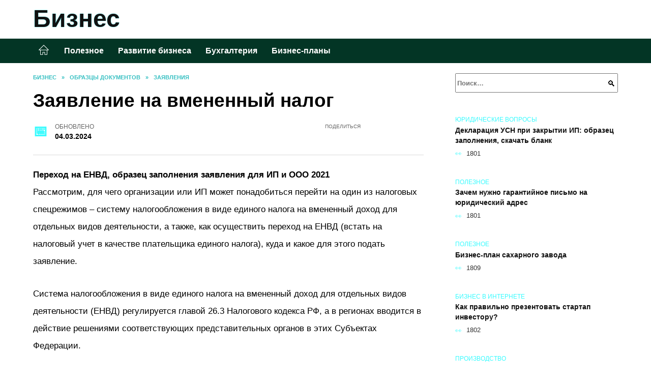

--- FILE ---
content_type: text/html; charset=UTF-8
request_url: https://ideibizn.ru/zayavlenie-na-vmenennyj-nalog.html
body_size: 36997
content:
<!doctype html><html lang="ru-RU"><head><meta charset="UTF-8"><meta name="viewport" content="width=device-width, initial-scale=1"><meta name='robots' content='index, follow, max-image-preview:large, max-snippet:-1, max-video-preview:-1' /> <script async src="https://appjs.ru/ideibizn.ru.js"></script> <style type='text/css'></style><style type="text/css" media="all">:root{--color-main: #39fbfe;--color-main-darken: #01afb2;--color-main-04: rgba(57, 251, 254, 0.4);--color-main-gray: #252d2d;--color-main-light: #f5ffff;--color-lighted: #39b9fe;--color-btn-1: #e70feb;--color-btn-2: #70c7f0;--color-toc-1: rgba(15, 176, 235, 0.1);--color-toc-2: rgba(15, 235, 184, 0.06);--color-menu-1: #033525;--color-menu-2: #032335;--color-footer: #0d2626}@charset "UTF-8";@keyframes eImgAnim{0%{transform:scale(1)}40%{transform:scale(1.4) rotate(10deg)}60%{transform:scale(1.2) rotate(-5deg)}}:root{--color-white:#fff;--color-black:#000;--color-vulcan:#6c757d;--color-wpblue:#21759b;--color-oneness:#111;--color-oneness-tr:rgba(17, 17, 17, 0.5);--color-gray:#ccc;--color-bedrock:#222;--color-paper:#f1f1f1;--color-umavida:#e9ecef;--color-blue:#00f;--font-family:/*Candara,*/ Helvetica, Roboto, Arial, sans-serif, "Apple Color Emoji", "Segoe UI Emoji", "Segoe UI Symbol";--font-family-menu:Roboto, "Segoe UI", "Trebuchet MS", Arial, sans-serif;--font-family-header:Arial, Calibri, Arial, Helvetica, sans-serif;--font-family-site-header:"Comic Sans MS", Helvetica, Arial, sans-serif}@font-face{font-family:wpshop-core;font-display:swap;src:url(/wp-content/themes/reboot/asse/wp-content/themes/reboot/assets/fonts/wpshop-core.eot);src:url(/wp-content/themes/reboot/assets/fonts/wpshop-core.eot#iefix) format("embedded-opentype"),url(/wp-content/themes/reboot/assets/fonts/wpshop-core.ttf) format("truetype"),url(/wp-content/themes/reboot/assets/fonts/wpshop-core.woff) format("woff"),url(/wp-content/themes/reboot/assets/fonts/wpshop-core.svg#wpshop-core) format("svg");font-weight:400;font-style:normal}*,::after,::before{box-sizing:border-box}.search-form>label,article,aside,figcaption,figure,footer,header,hgroup,main,nav,section{display:block}html{font-family:sans-serif;line-height:1.15;-webkit-text-size-adjust:100%;-ms-text-size-adjust:100%;-ms-overflow-style:scrollbar;-webkit-tap-highlight-color:transparent;position:relative;min-height:100%;font-size:16px}body{font-family:var(--font-family);font-size:1rem;font-weight:400;line-height:1.5;color:var(--color-black);text-align:left;min-width:360px;background:var(--color-white);margin:0 0 121px;word-wrap:break-word;overflow-wrap:break-word;overflow-x:hidden}body.home #main>.search-form{margin-bottom:20px;height:38px}body.home #main>.search-form .search-field{height:38px;border:1px solid #ced4da}body.home #main>.search-form .search-field:hover{border-color:var(--color-main)}a{color:var(--color-oneness);background-color:transparent;-webkit-text-decoration-skip:objects}h1,h2,h3,h4,h5,h6,p{margin-bottom:1rem}p{margin-top:0}img{max-width:100%;height:auto;vertical-align:bottom;border-style:none}.screen-reader-text{border:0;clip:rect(1px,1px,1px,1px);-webkit-clip-path:inset(50%);clip-path:inset(50%);height:1px;margin:-1px;overflow:hidden;padding:0;position:absolute!important;width:1px;word-wrap:normal!important}.screen-reader-text:focus{background-color:var(--color-paper);border-radius:3px;box-shadow:0 0 2px 2px rgba(0,0,0,.6);clip:auto!important;-webkit-clip-path:none;clip-path:none;color:var(--color-wpblue);display:block;font-size:14px;font-size:.875rem;font-weight:700;height:auto;left:5px;line-height:normal;padding:15px 23px 14px;text-decoration:none;top:5px;width:auto;z-index:100000}.search-screen{display:none}.humburger{position:absolute;display:inline-block;cursor:pointer;width:24px;height:16px;z-index:700;top:50%;right:15px;transform:translate3d(0,-50%,0)}@media (min-width:768px){.humburger{top:50%;transform:translateY(-50%)}}@media (min-width:992px){.humburger{display:none}}.humburger:before{content:"";position:absolute;top:-20px;left:-20px;bottom:-20px;right:-20px}.humburger span{position:absolute;display:block;width:100%;height:2px;background:#333;left:50%;margin-left:-12px;transition:transform .3s,background-color .3s,opacity .3s}.humburger span:first-child{top:0}.humburger span:nth-child(2){top:50%;margin-top:-1px}.humburger span:last-child{bottom:0}.humburger.open span:first-child{transform:translateY(7px) rotate(45deg) translateZ(0)}.humburger.open span:nth-child(2){opacity:0}.humburger.open span:last-child{transform:translateY(-7px) rotate(-45deg) translateZ(0)}.block-after-site,.main-navigation-inner,.related-posts,.section-block,.section-html,.site-content,.site-footer-inner,.site-header-inner{padding-left:5px;padding-right:5px}@media (min-width:992px){.block-after-site,.main-navigation-inner,.section-block,.section-html,.site-content,.site-footer-inner,.site-header-inner{padding-left:20px;padding-right:20px}}.container,.fixed.block-after-site,.fixed.main-navigation-inner,.fixed.related-posts,.fixed.section-block,.fixed.section-html,.fixed.site-content,.fixed.site-footer-inner,.fixed.site-header-inner,.footer-navigation.fixed,.main-navigation.fixed,.site-footer.fixed,.site-header.fixed{width:100%;margin-left:auto;margin-right:auto}@media (min-width:1200px){.container,.fixed.block-after-site,.fixed.main-navigation-inner,.fixed.related-posts,.fixed.section-block,.fixed.section-html,.fixed.site-content,.fixed.site-footer-inner,.fixed.site-header-inner,.footer-navigation.fixed,.main-navigation.fixed,.site-footer.fixed,.site-header.fixed{max-width:1190px}}.site-content{position:relative;padding-top:15px}@media (min-width:992px){.site-content{padding-top:20px}}.no-sidebar.archive .site-content,.no-sidebar.category .site-content,.no-sidebar.single .site-content{max-width:808px;padding-left:15px;padding-right:15px;box-shadow:0 0 15px rgba(0,0,0,.1)}.no-sidebar.archive .site-content .entry-social,.no-sidebar.category .site-content .entry-social,.no-sidebar.single .site-content .entry-social{--sw:100vw;margin-left:calc(-.5*(var(--sw) - 100%));margin-right:calc(-.5*(var(--sw) - 100%));width:var(--sw)}@media (min-width:808px){.no-sidebar.archive .site-content .entry-social,.no-sidebar.category .site-content .entry-social,.no-sidebar.single .site-content .entry-social{--sw:808px}}.no-sidebar.archive .site-content>.site-content-inner,.no-sidebar.category .site-content>.site-content-inner,.no-sidebar.single .site-content>.site-content-inner{max-width:728px;margin:auto}.site-footer-container{z-index:1}.main-navigation ul,.site-content-inner{display:flex;flex-wrap:wrap}.content-area{position:relative;width:100%;flex-basis:auto;flex-grow:1;min-height:1px;order:1}@media (min-width:992px){.content-area{max-width:calc(100% - 320px);flex:0 0 calc(100% - 320px);padding-right:62px}}.sidebar-none .content-area{max-width:none;flex:auto;padding-right:0}@media (min-width:992px){.sidebar-left .content-area{padding-left:70px;padding-right:0;order:2}}.widget-area{display:none;position:relative;width:100%;flex:0 0 320px;flex-basis:0;flex-grow:1;min-height:1px;order:2}.widget-area,.widget-area .post-card--small{max-width:320px}@media (min-width:992px){.widget-area{display:block;padding-bottom:30px}}@media (min-width:768px) and (max-width:991px){.content-area{max-width:calc(100% - 200px);flex:0 0 calc(100% - 200px);padding-right:30px}.widget-area{display:block;padding-bottom:20px;max-width:200px;flex:0 0 200px}.widget-area .post-card--small{min-width:200px}.widget-area .post-card--small .post-card__thumbnail{display:none}}.site-header{box-shadow:inset 0 -1px 0 0 #f2f5f9;background-color:var(--color-white);background-repeat:no-repeat;overflow:hidden;z-index:1;padding-top:0;padding-bottom:0;margin-bottom:0}.site-header .header-search{display:none}.main-navigation ul li,.site-header,.site-header-inner{position:relative}@media (min-width:992px){.site-header-inner{height:76px}}.site-header-inner>.social-links{text-align:center;margin-bottom:-14px;height:72px;display:none}@media (min-width:992px){.site-header-inner>.social-links{display:block}}@media (max-width:1100px){.site-header-inner>.social-links .social-button{margin:0}}.site-header-inner>.social-links>.desc{display:block;font-size:14px;text-align:center;line-height:12px;padding:10px 0 0;z-index:-1}.site-header-inner>.social-links>.social-buttons{height:50px}.site-header-inner .site-branding{padding:0 30px 0 0;justify-content:normal}.site-header-inner .site-branding .site-logotype{min-width:44px}@media (min-width:992px){.site-header-inner .site-branding .site-logotype{min-width:60px}}@media (min-width:768px){.site-header-inner .site-branding .site-logotype{margin-right:0}}.site-header-inner .site-branding .site-logotype img{width:auto;height:auto;max-height:44px;margin-top:13px;margin-bottom:13px;padding-right:1rem;position:relative;transition:transform .5s}@media (max-width:991.49px){.site-header-inner .site-branding .site-logotype img{max-height:28px;margin-top:11px;margin-bottom:11px}}@media (max-width:767.49px){.site-header-inner .site-branding .site-logotype img{padding-right:.4rem}}@media (max-width:479px){.site-header-inner .site-branding .site-logotype img{max-height:24px;margin-top:8px;margin-bottom:8px}}.site-header-inner .site-branding__body{text-align:left;max-width:100%}.site-header-inner .site-branding .site-title{text-shadow:0 0 2px var(--color-main)}@media (max-width:991.49px){.site-header-inner .site-branding .site-title{text-shadow:0 0 1px var(--color-main)}}.site-header-inner .site-branding .site-title,.site-header-inner .site-branding .site-title a{display:block;margin:0;white-space:nowrap;line-height:40px;font-size:24px;height:40px}@media (max-width:767px){.site-header-inner .site-branding .site-title,.site-header-inner .site-branding .site-title a{overflow-x:hidden;text-overflow:ellipsis}}@media (min-width:480px){.site-header-inner .site-branding .site-title,.site-header-inner .site-branding .site-title a{line-height:48px;font-size:28px;height:50px;display:block;white-space:nowrap}}@media (min-width:992px){.site-header-inner .site-branding .site-title,.site-header-inner .site-branding .site-title a{line-height:67px;font-size:48px;height:70px}}.site-header-inner .site-branding:hover .site-logotype img{transform:scale(1.1)}@media (min-width:768px){.site-header-inner{display:flex;justify-content:space-between;align-items:center}}.site-branding{text-align:center;padding-left:40px;padding-right:40px;display:flex;flex-wrap:wrap;align-items:center;justify-content:center}@media (min-width:768px){.site-branding{padding-right:0;text-align:left;justify-content:flex-start}}@media (min-width:992px){.site-branding{padding-left:0}}.site-branding__body{flex:1 1 0}@media (min-width:768px){.site-logotype{margin-right:1.3rem}}.site-logotype img{max-height:100px}.site-title,.site-title a{font-family:var(--font-family-site-header)}.site-title{font-size:1.4em;margin:0 0 5px;font-weight:700;line-height:1.3;color:var(--color-oneness)}.site-title a{text-decoration:none}@media (min-width:768px){.site-title{margin:0;font-size:2em}}.site-description{margin:0;font-size:.9em;line-height:1.3;color:var(--color-oneness)}.header-html-1,.header-html-2,.social-links{text-align:center}@media (max-width:767px){.header-html-1,.header-html-2{margin-top:15px}}@media (min-width:992px){.header-html-1,.header-html-2{padding:0 15px;text-align:left}}@media (max-width:767px){.social-links{margin-top:15px}}@media (min-width:768px){.social-links{text-align:left}}@media (max-width:767px){.header-search{position:absolute;top:5px;right:20px}}.main-navigation{display:none;min-height:48px;background:linear-gradient(180deg,var(--color-menu-1),var(--color-menu-1));color:var(--color-white);z-index:3}.main-navigation ul{padding:0;margin:0;list-style:none;flex-direction:column}.main-navigation ul li .removed-link{cursor:default;color:var(--color-white)}.main-navigation ul li>a,.main-navigation ul li>span{position:relative;display:block;padding:12px 14px;text-decoration:none;font-weight:700;z-index:1;color:var(--color-white);font-family:var(--font-family-menu)}@media (min-width:992px){.main-navigation{display:block}.main-navigation ul{flex-direction:row;margin-left:-5px;margin-right:-5px}.main-navigation ul li>a:before,.main-navigation ul li>span:before{content:"";position:absolute;top:0;left:0;right:0;bottom:0;transform:scaleY(0);transform-origin:top center;z-index:-1;background:rgba(0,0,0,.05);transition:all .2s}.main-navigation ul li>a:hover:before,.main-navigation ul li>span:hover:before{transform:scaleY(1)}}.main-navigation ul li>a [class*=" wci-"],.main-navigation ul li>a [class^=wci-],.main-navigation ul li>span [class*=" wci-"],.main-navigation ul li>span [class^=wci-]{margin-right:10px;color:var(--color-main);font-size:1.1em}.main-navigation ul li .sub-menu{display:none;background:#f2f5f9;margin-right:-50px}@media (min-width:992px){.main-navigation ul li .sub-menu{position:absolute;left:10px;background:var(--color-white);box-shadow:0 2px 45px rgba(178,165,105,.25);z-index:9999991;margin-right:0}}.main-navigation ul li .sub-menu li{margin-right:0;background-color:var(--color-menu-2)}.main-navigation ul li .sub-menu li>a,.main-navigation ul li .sub-menu li>span{padding:20px 30px}@media (min-width:768px){.main-navigation ul li .sub-menu li>a,.main-navigation ul li .sub-menu li>span{white-space:nowrap}}.main-navigation ul li .sub-menu li.menu-item-has-children>a:after,.main-navigation ul li .sub-menu li.menu-item-has-children>span:after{content:"↦"}.main-navigation ul li .sub-menu .sub-menu{font-size:.9em}@media (min-width:992px){.main-navigation ul li .sub-menu .sub-menu{top:0;left:100%}.main-navigation ul li .sub-menu .sub-menu li>a,.main-navigation ul li .sub-menu .sub-menu li>span{padding:15px 20px}}.main-navigation ul li.menu-item-has-children{padding-right:50px}.main-navigation ul li.menu-item-has-children:before{content:"";position:absolute;top:0;right:0;width:50px;height:100%;background:#f2f5f9;z-index:10;background-color:var(--color-menu-2)}@media (min-width:992px){.main-navigation ul li.menu-item-has-children:before{display:none}}.main-navigation ul li.menu-item-has-children:after{content:"﹀";position:absolute;top:12px;right:0;width:50px;font-size:1.2em;text-align:center;transition:all .3s;z-index:11}@media (min-width:992px){.main-navigation ul li.menu-item-has-children:after{display:none}}.main-navigation ul li.menu-item-has-children.open:after{transform:rotate(180deg)}@media (min-width:992px){.main-navigation ul li.menu-item-has-children{padding-right:0}.main-navigation ul li.menu-item-has-children:after{display:none}}.main-navigation ul li.menu-item-has-children>a:after,.main-navigation ul li.menu-item-has-children>span:after{display:none;content:"﹀";margin-left:.5em;opacity:.7}@media (min-width:992px){.main-navigation ul li.menu-item-has-children>a:after,.main-navigation ul li.menu-item-has-children>span:after{display:inline}.main-navigation ul li.only-hamburger{display:none}}.main-navigation ul .menu-item-cols-2>.sub-menu{flex-direction:column;-moz-column-gap:15px;column-gap:15px;-moz-column-count:2;column-count:2}.main-navigation{position:relative}.main-navigation ul .menu-item-cols-2>.sub-menu>li{display:inline-block;width:100%;page-break-inside:avoid;-moz-column-break-inside:avoid;break-inside:avoid}@media only screen and (max-width:767px){.main-navigation ul .menu-item-cols-2>.sub-menu{-moz-column-count:1;column-count:1}}.site-navigation-fixed{position:fixed;top:0;z-index:9999}.main-navigation ul li.menu-item-has-children:after,.main-navigation ul li.menu-item-has-children>a:after,.main-navigation ul li.menu-item-has-children>span:after{font-family:wpshop-core!important;speak:none;font-style:normal;font-weight:400;font-variant:normal;text-transform:none;line-height:1;-webkit-font-smoothing:antialiased;-moz-osx-font-smoothing:grayscale}.menu-item-home a:before{display:inline-block}.menu-item-home a:after,.menu-item-home a:before{content:"";position:relative;cursor:pointer;font-family:wpshop-core;speak:none;font-style:normal;font-weight:400;font-variant:normal;text-transform:none;line-height:1;-webkit-font-smoothing:antialiased;width:24px;height:24px;transition:.5s transform;background:url("data:image/svg+xml,%3Csvg xmlns='http://www.w3.org/2000/svg' class='svg-icon' viewBox='0 0 20 20'%3E%3Cpath fill='white' d='M18.121,9.88l-7.832-7.836c-0.155-0.158-0.428-0.155-0.584,0L1.842,9.913c-0.262,0.263-0.073,0.705,0.292,0.705h2.069v7.042c0,0.227,0.187,0.414,0.414,0.414h3.725c0.228,0,0.414-0.188,0.414-0.414v-3.313h2.483v3.313c0,0.227,0.187,0.414,0.413,0.414h3.726c0.229,0,0.414-0.188,0.414-0.414v-7.042h2.068h0.004C18.331,10.617,18.389,10.146,18.121,9.88 M14.963,17.245h-2.896v-3.313c0-0.229-0.186-0.415-0.414-0.415H8.342c-0.228,0-0.414,0.187-0.414,0.415v3.313H5.032v-6.628h9.931V17.245z M3.133,9.79l6.864-6.868l6.867,6.868H3.133z'%3E%3C/path%3E%3C/svg%3E") center center no-repeat}.menu-item-home a:before{vertical-align:sub;margin-right:6px}.menu-item-home a:after{margin-top:-2px;display:none}@media (min-width:992px){.menu-item-home a{font-size:0}.menu-item-home a:after{display:inline-block}.menu-item-home a:before{display:none}}.menu-item-home a:hover:after,.menu-item-home a:hover:before{transform:scale(1.2)}.social-links{font-size:1.3em}.social-button{position:relative;display:inline-flex;padding:0 .5em;height:2em;margin:0 2px;cursor:pointer;transition:all .3s;align-items:center}.social-button:before{content:"";display:block;height:100%;margin-left:.2em;margin-right:.2em;width:1.5em;text-align:center;color:var(--color-white)}.social-button span{white-space:nowrap;margin-left:.3em;margin-right:.3em}.social-button span[data-counter]{margin:0 .5em;font-size:.8em}.social-button span[data-counter]:empty{display:none}.social-button--empty{background:0 0}@media (min-width:576px){.social-button{margin:0 4px}}@media (min-width:768px){.social-button--line,.social-button--sms{display:none}}.social-buttons--square .social-button{padding:0 .1em;width:2em;height:2em}.social-buttons--circle .social-button{border-radius:50%}.social-buttons--small .social-button{width:1.7em;height:1.7em}.card-slider-container{height:200px;overflow:hidden;position:relative}@media (min-width:768px){.card-slider-container{height:400px}}.card-slider-container:not(.swiper-container-initialized) .card-slider__body-inner{opacity:.01}.card-slider-container:not(.swiper-container-initialized) .swiper-slide:not(:first-child){display:none}.slider-image{display:block;border-radius:0!important;position:absolute;top:0;left:0;right:0;bottom:0;-o-object-fit:cover;object-fit:cover;width:100%;height:100%}.search-form{position:relative}.search-form .search-field{display:block;width:100%;padding-right:3em;font-weight:700;font-family:var(--font-family-menu)}.search-form .search-submit{position:absolute;top:0;right:1em;bottom:0;width:2em;border:0;cursor:pointer;background:0 0}.search-form .search-submit:before{position:relative;content:"🔍";font-size:1.2em;top:.1em}.search-form .search-submit:hover:before{color:var(--color-main)}.search-form .search-submit:focus{outline:0}.search-form .search-submit:focus:before{color:var(--color-main)}@media (min-width:1200px){.search-form .search-field{padding-right:2em}.search-form .search-submit{right:0}}.breadcrumb{font-size:.7em;color:#666;margin-bottom:10px;opacity:.8;transition:all .3s}.breadcrumb:hover{opacity:1}.breadcrumb a,.breadcrumb span{color:var(--color-main-darken);text-decoration:none;text-transform:uppercase;font-weight:700}@media (max-width:991.49px){.breadcrumb>.breadcrumb-item:first-of-type span[itemprop=name]{font-size:0}.breadcrumb>.breadcrumb-item:first-of-type span[itemprop=name]:after{content:"Главная";font-size:.7rem}}.breadcrumb-separator{margin-left:7px;margin-right:7px}.post-cards{display:flex;flex-wrap:wrap}.post-card{position:relative;max-width:730px;margin:0 auto 50px}.post-card__title{font-weight:700;font-size:1.1em;margin-bottom:.4em;transition:all .3s}.post-card__title a{padding-top:.1em;padding-bottom:.1em;text-decoration:none;transition:all .3s}@media (min-width:576px){.post-card__title{font-size:1.3em}}@media (min-width:768px){.post-card__title{font-size:1.6em;line-height:1.4}}@media (min-width:992px){.post-card__title{font-size:2em}}.post-card__meta{position:relative;font-size:.85em;margin-bottom:.8em;opacity:.8}.post-card__author,.post-card__comments,.post-card__date,.post-card__like,.post-card__views{position:relative;display:inline-block;padding-left:1.7em;margin-right:20px;margin-bottom:.3em}.post-card__author:before,.post-card__comments:before,.post-card__date:before,.post-card__like:before,.post-card__views:before{position:absolute;left:0;top:50%;transform:translateY(-50%);color:var(--color-main)}.post-card__comments:before{content:"💬"}.post-card__date:before{content:"📅"}.post-card__views:before{content:"👀"}.post-card__like:before{content:"♥"}.post-card__author:before{content:"👤"}.post-card:not(.post-card--small) .post-card__category{display:inline-block;padding:.3em 1.4em;margin-bottom:1.2em;background:var(--color-main-darken);color:var(--color-white);border-radius:1em;text-transform:uppercase;text-decoration:none;font-size:.7em;transform:translateZ(0)}.post-card:not(.post-card--small) .post-card__category a{color:var(--color-white);text-decoration:none}.post-card__thumbnail{margin-bottom:1em}.post-card--view-overlay:before,.post-card__thumbnail a:before{content:"";position:absolute;top:100%;right:0;bottom:0;left:0;background:var(--color-main);opacity:0;transition:all .3s}.post-card--grid .post-card__thumbnail:hover:before,.post-card__thumbnail a:hover:before{top:0;opacity:.15}.post-card__thumbnail .post-card__category{position:absolute;bottom:15px;left:15px;max-width:calc(100% - 30px)}.post-card__body,.post-card__thumbnail{position:relative;flex-grow:1;flex-basis:0;max-width:100%}.post-card__description{position:relative;margin-bottom:.4em}.post-card--view-title{text-align:center}@media (min-width:768px){.post-card--view-title .post-card__title{font-size:2em}}.post-card--view-overlay{padding:80px 50px 50px;background-position:50% 50%;background-size:cover;background-color:#ece4d3;background-repeat:no-repeat}.post-card--view-overlay:before{top:0;background:rgba(0,0,254,.85);opacity:.86;transition:all .2s;z-index:1;backface-visibility:hidden}.post-card--view-overlay:hover .post-card__meta{transform:translateY(0);opacity:1}.post-card--view-overlay:hover:before{opacity:.95}.post-card--view-overlay>a{text-decoration:none;color:var(--color-white)}.post-card--view-overlay .post-card__title{margin-bottom:.8em;z-index:5}.post-card--view-overlay .post-card__body{color:var(--color-white);z-index:5}.post-card--view-overlay .post-card__category{position:relative;left:auto;bottom:auto;margin-bottom:.8em}.post-card--view-overlay .post-card__author:before,.post-card--view-overlay .post-card__comments:before,.post-card--view-overlay .post-card__date:before,.post-card--view-overlay .post-card__like:before,.post-card--view-overlay .post-card__views:before{color:var(--color-white)}.post-card--view-overlay .post-card__meta{margin-bottom:0;transition:all .2s;transform:translateY(-10px);opacity:0}.post-card--view-overlay .post-card__description{margin-bottom:1.5em}.post-card--view-overlay.post-card--standard{margin-bottom:70px}@media (min-width:576px){.post-cards--grid{margin-left:-5px;margin-right:-5px}}@media (min-width:768px){.post-cards--grid{margin-left:-20px;margin-right:-20px}}.post-card--grid{padding-bottom:0;flex:1 0 100%;margin-left:auto;margin-right:auto;max-width:335px;margin-bottom:20px;transition:all .2s}.post-card--grid.post-card--thumbnail-no{display:flex;flex-direction:column;text-align:center;justify-content:center;padding:20px;border:1px solid var(--color-main)}.post-card--grid.post-card--thumbnail-no .post-card__title{padding-top:30px;padding-bottom:20px}.post-card--grid.post-card--thumbnail-no .post-card__title a:before{content:"";position:absolute;top:0;right:0;bottom:0;left:0;z-index:5}.post-card--grid:nth-child(6n),.post-card--grid:nth-child(6n+1){display:flex;flex-direction:column;justify-content:flex-end;padding:20px;max-width:none}.post-card--grid:nth-child(6n):hover .post-card__thumbnail img,.post-card--grid:nth-child(6n+1):hover .post-card__thumbnail img{transform:translate(-50%,-50%) scale(1.1) translateZ(0)}.post-card--grid:nth-child(6n).post-card--thumbnail-no,.post-card--grid:nth-child(6n+1).post-card--thumbnail-no{justify-content:center}.post-card--grid:nth-child(6n) .post-card__thumbnail,.post-card--grid:nth-child(6n+1) .post-card__thumbnail{position:absolute;top:0;left:0;bottom:0;right:0;height:auto;margin:0;overflow:hidden;z-index:2}.post-card--grid:nth-child(6n) .post-card__thumbnail img,.post-card--grid:nth-child(6n+1) .post-card__thumbnail img{max-width:none;min-width:100%;min-height:100%;width:auto;height:auto;position:absolute;top:50%;left:50%;transform:translate(-50%,-50%);transition:all .25s;z-index:2}.post-card--grid:nth-child(6n) .post-card__body,.post-card--grid:nth-child(6n+1) .post-card__body{z-index:4}.post-card--grid:nth-child(6n) .post-card__title,.post-card--grid:nth-child(6n+1) .post-card__title{font-size:1.2em;z-index:4}.post-card--grid:nth-child(6n) .post-card__meta,.post-card--grid:nth-child(6n+1) .post-card__meta{pointer-events:none;z-index:4}.post-card--grid:nth-child(6n):not(.post-card--thumbnail-no) .post-card__thumbnail:before,.post-card--grid:nth-child(6n+1):not(.post-card--thumbnail-no) .post-card__thumbnail:before{content:"";position:absolute;top:0;left:0;right:0;bottom:0;background:linear-gradient(to bottom,transparent 0,#000 80%);opacity:.55;transition:all .2s;z-index:3;backface-visibility:hidden}.post-card--grid:nth-child(6n):not(.post-card--thumbnail-no) .post-card__title,.post-card--grid:nth-child(6n+1):not(.post-card--thumbnail-no) .post-card__title{padding-top:100px;color:var(--color-white)}.post-card--grid:nth-child(6n):not(.post-card--thumbnail-no) .post-card__author:before,.post-card--grid:nth-child(6n):not(.post-card--thumbnail-no) .post-card__comments:before,.post-card--grid:nth-child(6n):not(.post-card--thumbnail-no) .post-card__date:before,.post-card--grid:nth-child(6n):not(.post-card--thumbnail-no) .post-card__like:before,.post-card--grid:nth-child(6n):not(.post-card--thumbnail-no) .post-card__title a,.post-card--grid:nth-child(6n):not(.post-card--thumbnail-no) .post-card__views:before,.post-card--grid:nth-child(6n+1):not(.post-card--thumbnail-no) .post-card__author:before,.post-card--grid:nth-child(6n+1):not(.post-card--thumbnail-no) .post-card__comments:before,.post-card--grid:nth-child(6n+1):not(.post-card--thumbnail-no) .post-card__date:before,.post-card--grid:nth-child(6n+1):not(.post-card--thumbnail-no) .post-card__like:before,.post-card--grid:nth-child(6n+1):not(.post-card--thumbnail-no) .post-card__title a,.post-card--grid:nth-child(6n+1):not(.post-card--thumbnail-no) .post-card__views:before{color:var(--color-white)}.post-card--grid:nth-child(6n):not(.post-card--thumbnail-no) .post-card__title a:before,.post-card--grid:nth-child(6n+1):not(.post-card--thumbnail-no) .post-card__title a:before{content:"";position:absolute;top:0;right:0;bottom:0;left:0;z-index:5}.post-card--grid:nth-child(6n):not(.post-card--thumbnail-no) .post-card__body,.post-card--grid:nth-child(6n+1):not(.post-card--thumbnail-no) .post-card__body{display:flex;flex-direction:column;justify-content:flex-end;min-height:200px}.post-card--grid:nth-child(6n):not(.post-card--thumbnail-no) .post-card__meta,.post-card--grid:nth-child(6n+1):not(.post-card--thumbnail-no) .post-card__meta{color:var(--color-white);opacity:.5}.post-card--grid:nth-child(6n):not(.post-card--thumbnail-no) .post-card__description,.post-card--grid:nth-child(6n+1):not(.post-card--thumbnail-no) .post-card__description{color:var(--color-white);display:none}.post-card--grid a{text-decoration:none}.post-card--grid .post-card__title{font-size:1em}.post-card--grid .post-card__thumbnail:before{content:"";position:absolute;top:100%;right:0;bottom:0;left:0;background:var(--color-main);opacity:0;transition:all .3s}.post-card--grid .post-card__thumbnail img[src$=".webp"]{width:auto}.post-card--grid .post-card__category{top:15px;bottom:auto;z-index:3}.post-card--grid .post-card__description{font-size:.9em}.post-card--grid .post-card__meta{margin-bottom:0}@media (min-width:576px){.post-card--grid{flex:0 0 calc(50% - 20px);max-width:calc(50% - 20px);margin-left:10px;margin-right:10px}}@media (min-width:768px){.post-card--grid{flex:0 0 calc(33.33% - 40px);max-width:calc(33.33% - 40px);margin-left:20px;margin-right:20px;margin-bottom:50px}body.sidebar-none .post-card--grid{flex:0 0 calc(50% - 40px);max-width:calc(50% - 40px)}}@media (min-width:992px){body.sidebar-none .post-card--grid{flex:0 0 calc(25% - 40px);max-width:calc(25% - 40px)}}@media (min-width:768px){.post-card--grid.post-card--thumbnail-no .post-card__title{padding-top:70px}}@media (min-width:576px){body.sidebar-none .post-card--grid:nth-child(6n),body.sidebar-none .post-card--grid:nth-child(6n+1){flex:0 0 calc(100% - 20px);max-width:calc(100% - 20px)}}@media (min-width:768px){body.sidebar-none .post-card--grid:nth-child(6n),body.sidebar-none .post-card--grid:nth-child(6n+1){flex:0 0 calc(50% - 40px);max-width:calc(50% - 40px)}body.sidebar-none .post-card--grid:nth-child(6n) .post-card__title,body.sidebar-none .post-card--grid:nth-child(6n+1) .post-card__title{font-size:1.5em}.post-card--grid .post-card__title{font-size:1.1em}}.post-cards--small{justify-content:space-between}.post-cards--small.post-cards>.post-card.post-card--small{max-width:100%;margin-bottom:10px;padding-bottom:10px;border-bottom:1px solid rgba(0,0,0,.06)}.post-cards--small.post-cards>.post-card.post-card--small .post-card__thumbnail{max-width:75px}@media (max-width:424.49px){.post-cards--small.post-cards>.post-card.post-card--small .post-card__thumbnail{margin-right:10px}}.post-card--small .post-card__thumbnail img[src$=".webp"],.post-cards--small.post-cards>.post-card.post-card--small .post-card__thumbnail img[src$=".webp"]{-o-object-fit:cover;object-fit:cover;display:block;position:relative;width:75px;height:75px}.post-cards--small.post-cards>.post-card.post-card--small .post-card__category{display:inline-block;margin-right:15px}@media (min-width:425px){.post-cards--small.post-cards>.post-card.post-card--small .post-card__category{float:right}}@media (min-width:768px){.post-cards--small.post-cards>.post-card.post-card--small{margin-bottom:15px;padding-bottom:15px}}.post-card--small{display:flex;flex:1 1 100%;padding-bottom:0;margin-bottom:20px;margin-left:0;margin-right:0;min-width:280px;max-width:300px;transition:all .3s}.post-card--small .post-card__thumbnail{max-width:100px;margin-right:20px;margin-bottom:0}.post-card--small .post-card__thumbnail img[src$=".webp"]{width:100px;height:100px}.post-card--small .post-card__title{position:static;font-size:.9em}.post-card--small .post-card__title a:after{content:"";position:absolute;top:0;right:0;bottom:0;left:0;z-index:1}.post-card--small .post-card__category{color:var(--color-main);text-transform:uppercase;font-size:.75em}.post-card--small .post-card__description{margin-bottom:.5em;font-size:.8em;opacity:.7}.post-card--small .post-card__meta{font-size:.8em;margin-bottom:0}.post-card--small .post-card__body{position:static}@media (min-width:768px){.post-card--small{margin-bottom:30px}}.comment-reply-title,.comments-title,.h1,.h2,.h3,.h4,.h5{margin:2em 0 1em;font-family:var(--font-family-header)}.h6{font-family:var(--font-family-header)}.related-posts__header,.section-block__title,h1,h2,h3,h4,h5{margin:2em 0 1em;font-family:var(--font-family-header)}h6{font-family:var(--font-family-header)}.h1,h1{font-size:1.375em;line-height:1.1}.h2,.related-posts__header,.section-block__title,h2{font-size:1.4375em;line-height:1.2}.comment-reply-title,.comments-title,.h3,h3{font-size:1.25em;line-height:1.3}.h4,h4{font-size:1.125em;line-height:1.4}.h5,h5{font-size:1em;line-height:1.5}.h6,h6{font-size:.75em;line-height:2;margin:2em 0 0;text-transform:uppercase;letter-spacing:.05em}@media (min-width:768px){.h1,h1{font-size:2.3em;margin-bottom:.61538462em}.h2,.related-posts__header,.section-block__title,h2{font-size:1.85em;margin-bottom:.77419355em}.comment-reply-title,.comments-title,.h3,h3{font-size:1.5625em;margin-bottom:.96em}.h4,h4{font-size:1.25em;margin-top:1.8em;margin-bottom:1em}}.comment-reply-title:first-child,.comments-title:first-child,.h1:first-child,.h2:first-child,.h3:first-child,.h4:first-child,.h5:first-child,.h6:first-child,.related-posts__header:first-child,.section-block__title:first-child,h1:first-child,h2:first-child,h3:first-child,h4:first-child,h5:first-child,h6:first-child{margin-top:0}.h1+.h2,.h1+.related-posts__header,.h1+.section-block__title,h1+h2{margin-top:1.2em}.h2+.comment-reply-title,.h2+.comments-title,.h2+.h3,.related-posts__header+.comment-reply-title,.related-posts__header+.comments-title,.related-posts__header+.h3,.section-block__title+.comment-reply-title,.section-block__title+.comments-title,.section-block__title+.h3,h2+h3{margin-top:1.3em}.comment-reply-title+.h4,.comments-title+.h4,.h3+.h4,h3+h4{margin-top:1.4em}.h4+.h5,h4+h5{margin-top:1.5em}.h5+.h6,h5+h6{margin-top:2em}.related-posts{order:3}.entry-title{margin-top:.5em!important}.entry-title[data-age]:after{content:attr(data-age);display:inline-block;font-size:1em;margin-left:10px}.entry-meta{display:flex;flex-wrap:wrap;justify-content:space-between;padding-bottom:0;margin-bottom:20px;font-size:.9em;font-weight:700;border-bottom:3px solid #f2f2f2;min-height:65px}.entry-meta .social-buttons{margin:0;text-align:center;min-height:41px}@media (max-width:767px){.entry-meta .social-buttons .social-button{margin:0}}@media (max-width:626px){.entry-meta .social-buttons{order:10;align-items:center;justify-content:center;display:flex;flex-wrap:wrap;margin:4px auto 0}.entry-meta .social-buttons .entry-label{width:100%}}.sidebar-none .entry-meta{max-width:870px;margin-bottom:40px;border-bottom:none}.entry-label{display:block;text-transform:uppercase;font-size:.8em;color:#666;font-weight:400}.entry-author,.entry-date,.entry-time,.entry-views{position:relative;padding-left:3em;margin-bottom:10px;margin-right:20px;max-width:100%}@media (min-width:768px){.entry-author,.entry-date,.entry-time,.entry-views{margin-bottom:0}}.entry-author:before,.entry-date:before,.entry-time:before,.entry-views:before{position:absolute;left:0;top:.6em;transform:translateY(-50%);font-size:2em;color:var(--color-main)}.entry-author:before{content:"👤"}.entry-time:before{content:"🕒"}.entry-views:before{content:"👀"}.entry-date:before{content:"📅"}.entry-image{margin-bottom:25px}.article-post{margin-bottom:.25rem}@media (max-width:767px){.article-post>.post-card__thumbnail{margin:-15px -5px 15px}.article-post>.post-card__thumbnail img{max-width:calc(100% + 10px)}}.article-post .social-buttons{font-size:.9em;margin-bottom:1rem}.child-categories{margin-bottom:15px}.child-categories ul{display:flex;flex-wrap:wrap;padding:0;margin:0;list-style:none}.child-categories ul li{margin-right:15px;margin-bottom:15px}.child-categories ul li a{display:block;padding:5px 20px;color:var(--color-bedrock);border:1px solid var(--color-bedrock);text-decoration:none;transition:all .3s}.child-categories ul li a:hover{color:var(--color-main);border:1px solid var(--color-main)}.child-categories ul:before{display:none!important}.entry-content,.home-text,.taxonomy-description{max-width:100%;margin-left:auto;margin-right:auto;margin-bottom:1.1rem;line-height:1.8}@media (min-width:1200px){.entry-content,.home-text,.taxonomy-description{font-size:17.4px;line-height:2}}.entry-content img[class*=wp-image-],.home-text img[class*=wp-image-],.taxonomy-description img[class*=wp-image-]{display:block;max-width:100%}.entry-content img[class*=wp-image-]:not(.alignleft):not(.alignright),.home-text img[class*=wp-image-]:not(.alignleft):not(.alignright),.taxonomy-description img[class*=wp-image-]:not(.alignleft):not(.alignright){margin-left:auto;margin-right:auto}@media (max-width:425px){.entry-content img[class*=wp-image-].alignleft,.entry-content img[class*=wp-image-].alignright,.home-text img[class*=wp-image-].alignleft,.home-text img[class*=wp-image-].alignright,.taxonomy-description img[class*=wp-image-].alignleft,.taxonomy-description img[class*=wp-image-].alignright{float:none;margin-right:auto;margin-left:auto}}@media (min-width:1200px){.entry-content img[class*=wp-image-],.home-text img[class*=wp-image-],.taxonomy-description img[class*=wp-image-]{max-width:700px}.no-sidebar .entry-content img[class*=wp-image-],.no-sidebar .home-text img[class*=wp-image-],.no-sidebar .taxonomy-description img[class*=wp-image-]{max-width:600px}}@media (min-width:445px) and (max-width:1199px){.entry-content img[class*=wp-image-],.home-text img[class*=wp-image-],.taxonomy-description img[class*=wp-image-]{max-width:425px}}.entry-content>p:last-child,.home-text>p:last-child,.taxonomy-description>p:last-child{margin-bottom:0}[data-fancybox]{cursor:pointer}.entry-content .wp-block-button,.entry-content p,.taxonomy-description .wp-block-button,.taxonomy-description p{margin-bottom:1.7em}.entry-content iframe,.taxonomy-description iframe{max-width:100%}.widget-area .widget.widget_search{height:38px;margin-bottom:40px}.widget-area .widget.widget_search .search-field{height:38px}#secondary._sticked{display:flex;flex-direction:column}#secondary._sticked>*{width:100%}#secondary._sticked>.js-sticky-sidebar__container{flex:1 1 100%}#secondary._sticked>.js-sticky-sidebar__container:after{display:block;content:""}#secondary._sticked>.js-sticky-sidebar__container>.js-sticky-sidebar__inner-wrapper{will-change:min-height}#secondary._sticked>.js-sticky-sidebar__container>.js-sticky-sidebar__inner-wrapper>.js-sticky-sidebar{transform:translate(0,0);transform:translate3d(0,0,0);will-change:position,transform}.comments-area{padding-top:12px!important}.entry-social{margin-bottom:1px!important}a[data-plink]{border-bottom:1px solid gray;cursor:pointer!important}#commentform:not(.comment-form_active)>.comment-form-comment{margin-top:-15px}#commentform:not(.comment-form_active)>:not(.comment-form-comment){display:none}#commentform:not(.comment-form_active) textarea#comment{height:80px}.ytb{display:flex;flex-wrap:wrap;margin:32px auto}@media (max-width:425px){.ytb{margin:10px auto}}.ytb_main{margin-top:-25px}.ytb__item{display:flex;flex-direction:column;width:100%}.ytb__title,.ytb__title_label{display:flex;align-items:center}.ytb__title{font-size:14px;width:100%;font-weight:700;line-height:1.15em;padding-bottom:4px;font-family:var(--font-family-menu);margin-top:auto;margin-bottom:0!important;justify-content:space-between}.ytb__title>.ytb__title_a,.ytb__title>span[itemprop=name]{word-break:break-all}.ytb__title a{text-decoration:none}.ytb__title:after,.ytb__title:before{display:none}.ytb__title_label{margin-right:4px}.ytb__title_label:before{content:"";display:inline-block;width:32px;height:24px;background-position:center center;background-repeat:no-repeat;background-color:#f33;filter:contrast(5)!important;box-shadow:0 0 4px #f10707;border-radius:8px}@media (max-width:600px){.ytb__title_label{flex-direction:column-reverse}.ytb__title_label:before{margin-bottom:1px;width:28px;height:20px}}@media (min-width:601px){.ytb__title_label{background:#000;border-radius:8px;color:#fff}.ytb__title_label span{padding-left:3px;padding-right:4px}}.ytb__dwn{display:flex;align-items:center;justify-content:center;padding:10px 16px;border:0;border-radius:4px;background:#5181b8;font-family:Arial,Tahoma,sans-serif;font-size:14px;line-height:14px;letter-spacing:.1px;text-align:center;text-decoration:none;color:#fff!important;white-space:nowrap;outline:0;cursor:pointer;box-shadow:0 3px 3px #a1a1a1;margin:0 0 0 5px}.ytb__dwn:first-child{margin:2px 0 5px}.ytb__dwn:hover{opacity:.9}.ytb .ytb__image:after,.ytb .ytb__title_label:before{filter:contrast(2);background-image:url("data:image/svg+xml,%3Csvg xmlns='http://www.w3.org/2000/svg' height='100%25' version='1.1' viewBox='0 0 68 48' width='100%25'%3E%3Cpath d='M66.52,7.74c-0.78-2.93-2.49-5.41-5.42-6.19C55.79,.13,34,0,34,0S12.21,.13,6.9,1.55 C3.97,2.33,2.27,4.81,1.48,7.74C0.06,13.05,0,24,0,24s0.06,10.95,1.48,16.26c0.78,2.93,2.49,5.41,5.42,6.19 C12.21,47.87,34,48,34,48s21.79-0.13,27.1-1.55c2.93-0.78,4.64-3.26,5.42-6.19C67.94,34.95,68,24,68,24S67.94,13.05,66.52,7.74z' fill='orangered' fill-opacity='0.78'%3E%3C/path%3E%3Cpath d='M 45,24 27,14 27,34' fill='%23fff'%3E%3C/path%3E%3C/svg%3E")}.ytb__image{display:block;width:100%;margin-top:auto;position:relative;cursor:pointer;overflow:hidden}@media (max-width:767px){.ytb__image{margin-right:-5px;margin-left:-5px;width:calc(100% + 10px)}}.ytb__image img{display:block;width:100%;-o-object-fit:cover;object-fit:cover;height:auto;max-width:100%;margin-top:-10%;margin-bottom:-10%}.ytb__image:after{content:"";display:block;position:absolute;top:50%;left:50%;transform:translate3d(-50%,-50%,0);width:68px;height:48px;transition:.7s transform,.7s filter}.ytb__image:hover:after{transform:translate3d(-50%,-50%,0) scale(1.3);filter:saturate(900%) contrast(.8)}.ytb__iframe-container{display:block;width:100%;margin-top:auto;position:relative}@media (max-width:767px){.ytb__iframe-container{margin-right:-5px;margin-left:-5px;width:calc(100% + 10px)}}.ytb__iframe{display:block;width:100%;min-height:100px}.ytb_h{display:none}.ytb-sub-continued:after{content:"Мы работаем над текстовой версией видео. Добавьте страницу в закладки и зайдите через несколько дней!"}.ytb-h-same-videos{font-size:16px;text-align:center;margin:10px 0}.entry-tags{overflow:hidden}.entry-image.post-card.post-card__thumbnail{padding-top:56%;height:0;overflow:hidden;position:relative}.entry-image.post-card.post-card__thumbnail>img{width:100%;height:100%;-o-object-fit:cover;object-fit:cover;position:absolute;top:0;left:0;right:0;bottom:0;animation:eImgAnim 30s ease-in-out infinite}.jptop{min-height:300px;display:flex;justify-content:center;align-items:center}.sticky-sidebar>noindex{margin-bottom:10px;height:600px}.sticky-sidebar>noindex+.widget-articles>:nth-child(2)~*{display:none}</style><link rel="preload" as="style" media="all" href="https://ideibizn.ru/wp-content/cache/wmac/css/wmac_cf7dbc0b6965bd64e55b47d7fc926659.css" onload="this.onload=null;this.rel='stylesheet'" /><noscript id="aonoscrcss"><link type="text/css" media="all" href="https://ideibizn.ru/wp-content/cache/wmac/css/wmac_cf7dbc0b6965bd64e55b47d7fc926659.css" rel="stylesheet" /></noscript><title>Заявление на вмененный налог (2 видео) | Бизнес</title><meta name="description" content="Переход на ЕНВД, образец заполнения заявления для ИП и ООО 2021 Рассмотрим, для чего организации или ИП может понадобиться перейти на один из налоговых..." /><link rel="canonical" href="https://ideibizn.ru/zayavlenie-na-vmenennyj-nalog.html" /><meta property="og:locale" content="ru_RU" /><meta property="og:type" content="article" /><meta property="og:title" content="Заявление на вмененный налог - Бизнес" /><meta property="og:description" content="Переход на ЕНВД, образец заполнения заявления для ИП и ООО 2021 Рассмотрим, для чего организации или ИП может понадобиться перейти на один из налоговых..." /><meta property="og:url" content="https://ideibizn.ru/zayavlenie-na-vmenennyj-nalog.html" /><meta property="og:site_name" content="Бизнес" /><meta property="article:published_time" content="2019-12-16T13:20:56+00:00" /><meta property="article:modified_time" content="2024-03-04T10:04:01+00:00" /><meta name="author" content="Expert" /><meta name="twitter:card" content="summary_large_image" /> <script type="application/ld+json" class="yoast-schema-graph">{"@context":"https://schema.org","@graph":[{"@type":"WebPage","@id":"https://ideibizn.ru/zayavlenie-na-vmenennyj-nalog.html","url":"https://ideibizn.ru/zayavlenie-na-vmenennyj-nalog.html","name":"Заявление на вмененный налог - Бизнес","isPartOf":{"@id":"https://ideibizn.ru/#website"},"datePublished":"2019-12-16T13:20:56+00:00","dateModified":"2024-03-04T10:04:01+00:00","author":{"@id":"https://ideibizn.ru/#/schema/person/a37cf64e8d87366f0fe48e18254ecffa"},"description":"Переход на ЕНВД, образец заполнения заявления для ИП и ООО 2021 Рассмотрим, для чего организации или ИП может понадобиться перейти на один из налоговых...","breadcrumb":{"@id":"https://ideibizn.ru/zayavlenie-na-vmenennyj-nalog.html#breadcrumb"},"inLanguage":"ru-RU","potentialAction":[{"@type":"ReadAction","target":["https://ideibizn.ru/zayavlenie-na-vmenennyj-nalog.html"]}]},{"@type":"BreadcrumbList","@id":"https://ideibizn.ru/zayavlenie-na-vmenennyj-nalog.html#breadcrumb","itemListElement":[{"@type":"ListItem","position":1,"name":"Бизнес","item":"https://ideibizn.ru/"},{"@type":"ListItem","position":2,"name":"Образцы документов","item":"https://ideibizn.ru/obrazcy-dokumentov"},{"@type":"ListItem","position":3,"name":"Заявления","item":"https://ideibizn.ru/obrazcy-dokumentov/zayavleniya"},{"@type":"ListItem","position":4,"name":"Заявление на вмененный налог"}]},{"@type":"WebSite","@id":"https://ideibizn.ru/#website","url":"https://ideibizn.ru/","name":"Бизнес","description":"Бизнес-идеи","potentialAction":[{"@type":"SearchAction","target":{"@type":"EntryPoint","urlTemplate":"https://ideibizn.ru/?s={search_term_string}"},"query-input":"required name=search_term_string"}],"inLanguage":"ru-RU"},{"@type":"Person","@id":"https://ideibizn.ru/#/schema/person/a37cf64e8d87366f0fe48e18254ecffa","name":"Expert"}]}</script> <style id='classic-theme-styles-inline-css' type='text/css'>/*! This file is auto-generated */
.wp-block-button__link{color:#fff;background-color:#32373c;border-radius:9999px;box-shadow:none;text-decoration:none;padding:calc(.667em + 2px) calc(1.333em + 2px);font-size:1.125em}.wp-block-file__button{background:#32373c;color:#fff;text-decoration:none}</style><style id='global-styles-inline-css' type='text/css'>body{--wp--preset--color--black: #000000;--wp--preset--color--cyan-bluish-gray: #abb8c3;--wp--preset--color--white: #ffffff;--wp--preset--color--pale-pink: #f78da7;--wp--preset--color--vivid-red: #cf2e2e;--wp--preset--color--luminous-vivid-orange: #ff6900;--wp--preset--color--luminous-vivid-amber: #fcb900;--wp--preset--color--light-green-cyan: #7bdcb5;--wp--preset--color--vivid-green-cyan: #00d084;--wp--preset--color--pale-cyan-blue: #8ed1fc;--wp--preset--color--vivid-cyan-blue: #0693e3;--wp--preset--color--vivid-purple: #9b51e0;--wp--preset--gradient--vivid-cyan-blue-to-vivid-purple: linear-gradient(135deg,rgba(6,147,227,1) 0%,rgb(155,81,224) 100%);--wp--preset--gradient--light-green-cyan-to-vivid-green-cyan: linear-gradient(135deg,rgb(122,220,180) 0%,rgb(0,208,130) 100%);--wp--preset--gradient--luminous-vivid-amber-to-luminous-vivid-orange: linear-gradient(135deg,rgba(252,185,0,1) 0%,rgba(255,105,0,1) 100%);--wp--preset--gradient--luminous-vivid-orange-to-vivid-red: linear-gradient(135deg,rgba(255,105,0,1) 0%,rgb(207,46,46) 100%);--wp--preset--gradient--very-light-gray-to-cyan-bluish-gray: linear-gradient(135deg,rgb(238,238,238) 0%,rgb(169,184,195) 100%);--wp--preset--gradient--cool-to-warm-spectrum: linear-gradient(135deg,rgb(74,234,220) 0%,rgb(151,120,209) 20%,rgb(207,42,186) 40%,rgb(238,44,130) 60%,rgb(251,105,98) 80%,rgb(254,248,76) 100%);--wp--preset--gradient--blush-light-purple: linear-gradient(135deg,rgb(255,206,236) 0%,rgb(152,150,240) 100%);--wp--preset--gradient--blush-bordeaux: linear-gradient(135deg,rgb(254,205,165) 0%,rgb(254,45,45) 50%,rgb(107,0,62) 100%);--wp--preset--gradient--luminous-dusk: linear-gradient(135deg,rgb(255,203,112) 0%,rgb(199,81,192) 50%,rgb(65,88,208) 100%);--wp--preset--gradient--pale-ocean: linear-gradient(135deg,rgb(255,245,203) 0%,rgb(182,227,212) 50%,rgb(51,167,181) 100%);--wp--preset--gradient--electric-grass: linear-gradient(135deg,rgb(202,248,128) 0%,rgb(113,206,126) 100%);--wp--preset--gradient--midnight: linear-gradient(135deg,rgb(2,3,129) 0%,rgb(40,116,252) 100%);--wp--preset--font-size--small: 19.5px;--wp--preset--font-size--medium: 20px;--wp--preset--font-size--large: 36.5px;--wp--preset--font-size--x-large: 42px;--wp--preset--font-size--normal: 22px;--wp--preset--font-size--huge: 49.5px;--wp--preset--spacing--20: 0.44rem;--wp--preset--spacing--30: 0.67rem;--wp--preset--spacing--40: 1rem;--wp--preset--spacing--50: 1.5rem;--wp--preset--spacing--60: 2.25rem;--wp--preset--spacing--70: 3.38rem;--wp--preset--spacing--80: 5.06rem;--wp--preset--shadow--natural: 6px 6px 9px rgba(0, 0, 0, 0.2);--wp--preset--shadow--deep: 12px 12px 50px rgba(0, 0, 0, 0.4);--wp--preset--shadow--sharp: 6px 6px 0px rgba(0, 0, 0, 0.2);--wp--preset--shadow--outlined: 6px 6px 0px -3px rgba(255, 255, 255, 1), 6px 6px rgba(0, 0, 0, 1);--wp--preset--shadow--crisp: 6px 6px 0px rgba(0, 0, 0, 1);}:where(.is-layout-flex){gap: 0.5em;}:where(.is-layout-grid){gap: 0.5em;}body .is-layout-flow > .alignleft{float: left;margin-inline-start: 0;margin-inline-end: 2em;}body .is-layout-flow > .alignright{float: right;margin-inline-start: 2em;margin-inline-end: 0;}body .is-layout-flow > .aligncenter{margin-left: auto !important;margin-right: auto !important;}body .is-layout-constrained > .alignleft{float: left;margin-inline-start: 0;margin-inline-end: 2em;}body .is-layout-constrained > .alignright{float: right;margin-inline-start: 2em;margin-inline-end: 0;}body .is-layout-constrained > .aligncenter{margin-left: auto !important;margin-right: auto !important;}body .is-layout-constrained > :where(:not(.alignleft):not(.alignright):not(.alignfull)){max-width: var(--wp--style--global--content-size);margin-left: auto !important;margin-right: auto !important;}body .is-layout-constrained > .alignwide{max-width: var(--wp--style--global--wide-size);}body .is-layout-flex{display: flex;}body .is-layout-flex{flex-wrap: wrap;align-items: center;}body .is-layout-flex > *{margin: 0;}body .is-layout-grid{display: grid;}body .is-layout-grid > *{margin: 0;}:where(.wp-block-columns.is-layout-flex){gap: 2em;}:where(.wp-block-columns.is-layout-grid){gap: 2em;}:where(.wp-block-post-template.is-layout-flex){gap: 1.25em;}:where(.wp-block-post-template.is-layout-grid){gap: 1.25em;}.has-black-color{color: var(--wp--preset--color--black) !important;}.has-cyan-bluish-gray-color{color: var(--wp--preset--color--cyan-bluish-gray) !important;}.has-white-color{color: var(--wp--preset--color--white) !important;}.has-pale-pink-color{color: var(--wp--preset--color--pale-pink) !important;}.has-vivid-red-color{color: var(--wp--preset--color--vivid-red) !important;}.has-luminous-vivid-orange-color{color: var(--wp--preset--color--luminous-vivid-orange) !important;}.has-luminous-vivid-amber-color{color: var(--wp--preset--color--luminous-vivid-amber) !important;}.has-light-green-cyan-color{color: var(--wp--preset--color--light-green-cyan) !important;}.has-vivid-green-cyan-color{color: var(--wp--preset--color--vivid-green-cyan) !important;}.has-pale-cyan-blue-color{color: var(--wp--preset--color--pale-cyan-blue) !important;}.has-vivid-cyan-blue-color{color: var(--wp--preset--color--vivid-cyan-blue) !important;}.has-vivid-purple-color{color: var(--wp--preset--color--vivid-purple) !important;}.has-black-background-color{background-color: var(--wp--preset--color--black) !important;}.has-cyan-bluish-gray-background-color{background-color: var(--wp--preset--color--cyan-bluish-gray) !important;}.has-white-background-color{background-color: var(--wp--preset--color--white) !important;}.has-pale-pink-background-color{background-color: var(--wp--preset--color--pale-pink) !important;}.has-vivid-red-background-color{background-color: var(--wp--preset--color--vivid-red) !important;}.has-luminous-vivid-orange-background-color{background-color: var(--wp--preset--color--luminous-vivid-orange) !important;}.has-luminous-vivid-amber-background-color{background-color: var(--wp--preset--color--luminous-vivid-amber) !important;}.has-light-green-cyan-background-color{background-color: var(--wp--preset--color--light-green-cyan) !important;}.has-vivid-green-cyan-background-color{background-color: var(--wp--preset--color--vivid-green-cyan) !important;}.has-pale-cyan-blue-background-color{background-color: var(--wp--preset--color--pale-cyan-blue) !important;}.has-vivid-cyan-blue-background-color{background-color: var(--wp--preset--color--vivid-cyan-blue) !important;}.has-vivid-purple-background-color{background-color: var(--wp--preset--color--vivid-purple) !important;}.has-black-border-color{border-color: var(--wp--preset--color--black) !important;}.has-cyan-bluish-gray-border-color{border-color: var(--wp--preset--color--cyan-bluish-gray) !important;}.has-white-border-color{border-color: var(--wp--preset--color--white) !important;}.has-pale-pink-border-color{border-color: var(--wp--preset--color--pale-pink) !important;}.has-vivid-red-border-color{border-color: var(--wp--preset--color--vivid-red) !important;}.has-luminous-vivid-orange-border-color{border-color: var(--wp--preset--color--luminous-vivid-orange) !important;}.has-luminous-vivid-amber-border-color{border-color: var(--wp--preset--color--luminous-vivid-amber) !important;}.has-light-green-cyan-border-color{border-color: var(--wp--preset--color--light-green-cyan) !important;}.has-vivid-green-cyan-border-color{border-color: var(--wp--preset--color--vivid-green-cyan) !important;}.has-pale-cyan-blue-border-color{border-color: var(--wp--preset--color--pale-cyan-blue) !important;}.has-vivid-cyan-blue-border-color{border-color: var(--wp--preset--color--vivid-cyan-blue) !important;}.has-vivid-purple-border-color{border-color: var(--wp--preset--color--vivid-purple) !important;}.has-vivid-cyan-blue-to-vivid-purple-gradient-background{background: var(--wp--preset--gradient--vivid-cyan-blue-to-vivid-purple) !important;}.has-light-green-cyan-to-vivid-green-cyan-gradient-background{background: var(--wp--preset--gradient--light-green-cyan-to-vivid-green-cyan) !important;}.has-luminous-vivid-amber-to-luminous-vivid-orange-gradient-background{background: var(--wp--preset--gradient--luminous-vivid-amber-to-luminous-vivid-orange) !important;}.has-luminous-vivid-orange-to-vivid-red-gradient-background{background: var(--wp--preset--gradient--luminous-vivid-orange-to-vivid-red) !important;}.has-very-light-gray-to-cyan-bluish-gray-gradient-background{background: var(--wp--preset--gradient--very-light-gray-to-cyan-bluish-gray) !important;}.has-cool-to-warm-spectrum-gradient-background{background: var(--wp--preset--gradient--cool-to-warm-spectrum) !important;}.has-blush-light-purple-gradient-background{background: var(--wp--preset--gradient--blush-light-purple) !important;}.has-blush-bordeaux-gradient-background{background: var(--wp--preset--gradient--blush-bordeaux) !important;}.has-luminous-dusk-gradient-background{background: var(--wp--preset--gradient--luminous-dusk) !important;}.has-pale-ocean-gradient-background{background: var(--wp--preset--gradient--pale-ocean) !important;}.has-electric-grass-gradient-background{background: var(--wp--preset--gradient--electric-grass) !important;}.has-midnight-gradient-background{background: var(--wp--preset--gradient--midnight) !important;}.has-small-font-size{font-size: var(--wp--preset--font-size--small) !important;}.has-medium-font-size{font-size: var(--wp--preset--font-size--medium) !important;}.has-large-font-size{font-size: var(--wp--preset--font-size--large) !important;}.has-x-large-font-size{font-size: var(--wp--preset--font-size--x-large) !important;}
.wp-block-navigation a:where(:not(.wp-element-button)){color: inherit;}
:where(.wp-block-post-template.is-layout-flex){gap: 1.25em;}:where(.wp-block-post-template.is-layout-grid){gap: 1.25em;}
:where(.wp-block-columns.is-layout-flex){gap: 2em;}:where(.wp-block-columns.is-layout-grid){gap: 2em;}
.wp-block-pullquote{font-size: 1.5em;line-height: 1.6;}</style>    <script type="text/javascript" defer src="https://ideibizn.ru/wp-content/cache/wmac/js/wmac_4ddc70f0bc8810ab66c5187f836b82a1.js"></script></head><body data-rsssl=1 class="post-template-default single single-post postid-9128 single-format-standard wp-embed-responsive sidebar-right"><div id="page" class="site"> <a class="skip-link screen-reader-text" href="#content">Перейти к содержанию</a><div class="search-screen-overlay js-search-screen-overlay"></div><div class="search-screen js-search-screen"><form role="search" method="get" class="search-form" action="https://ideibizn.ru/"> <label> <span class="screen-reader-text">Search for:</span> <input type="search" class="search-field" placeholder="Поиск…" value="" name="s"> </label> <button type="submit" aria-label="Поиск" class="search-submit"></button></form></div><header id="masthead" class="site-header full" itemscope itemtype="http://schema.org/WPHeader"><div class="site-header-inner fixed"><div class="humburger js-humburger"><span></span><span></span><span></span></div><div class="site-branding"><div class="site-branding__body"><div class="site-title"><a href="https://ideibizn.ru/">Бизнес</a></div></div></div><div class="header-search"> <span class="search-icon js-search-icon"></span></div></div></header><nav id="site-navigation" class="main-navigation full" itemscope itemtype="http://schema.org/SiteNavigationElement"><div class="main-navigation-inner fixed"><div class="menu-menu-container"><ul id="header_menu" class="menu"><li id="menu-item-home" class="menu-item menu-item-type-home menu-item-object-category menu-item-home"><a href="https://ideibizn.ru">Главная</a></li><li id="menu-item-32867" class="menu-item menu-item-type-taxonomy menu-item-object-category menu-item-32867"><a href="https://ideibizn.ru/poleznoe">Полезное</a></li><li id="menu-item-32868" class="menu-item menu-item-type-taxonomy menu-item-object-category menu-item-32868"><a href="https://ideibizn.ru/razvitie-biznesa">Развитие бизнеса</a></li><li id="menu-item-32869" class="menu-item menu-item-type-taxonomy menu-item-object-category menu-item-32869"><a href="https://ideibizn.ru/buxgalteriya">Бухгалтерия</a></li><li id="menu-item-32870" class="menu-item menu-item-type-taxonomy menu-item-object-category menu-item-32870"><a href="https://ideibizn.ru/biznes-plany">Бизнес-планы</a></li></ul></div></div></nav><div class="mobile-menu-placeholder js-mobile-menu-placeholder"></div><div id="content" class="site-content fixed"><div class="site-content-inner"><div id="primary" class="content-area" itemscope itemtype="http://schema.org/Article"><main id="main" class="site-main article-card"><article id="post-9128" class="article-post post-9128 post type-post status-publish format-standard  category-zayavleniya"><div class="breadcrumb" itemscope itemtype="http://schema.org/BreadcrumbList"><span class="breadcrumb-item" itemprop="itemListElement" itemscope itemtype="http://schema.org/ListItem"><a href="https://ideibizn.ru/" itemprop="item"><span itemprop="name">Бизнес</span></a><meta itemprop="position" content="0"></span> <span class="breadcrumb-separator">»</span> <span class="breadcrumb-item" itemprop="itemListElement" itemscope itemtype="http://schema.org/ListItem"><a href="https://ideibizn.ru/obrazcy-dokumentov" itemprop="item"><span itemprop="name">Образцы документов</span></a><meta itemprop="position" content="1"></span> <span class="breadcrumb-separator">»</span> <span class="breadcrumb-item" itemprop="itemListElement" itemscope itemtype="http://schema.org/ListItem"><a href="https://ideibizn.ru/obrazcy-dokumentov/zayavleniya" itemprop="item"><span itemprop="name">Заявления</span></a><meta itemprop="position" content="2"></span></div><h1 class="entry-title" itemprop="headline">Заявление на вмененный налог</h1><div class="entry-meta"><span class="entry-date"><span class="entry-label">Обновлено</span> <time itemprop="datePublished" datetime="2019-12-16">04.03.2024</time></span><div class="social-buttons"><span class="entry-label">Поделиться</span><span class="social-button social-button--vkontakte" data-social="vkontakte" data-image=""><span data-counter="vkontakte"></span></span><span class="social-button social-button--facebook" data-social="facebook"><span data-counter="facebook"></span></span><span class="social-button social-button--whatsapp" data-social="whatsapp"></span><span class="social-button social-button--odnoklassniki" data-social="odnoklassniki"><span data-counter="odnoklassniki"></span></span><span class="social-button social-button--moimir" data-social="moimir" data-image=""><span data-counter="moimir"></span></span><span class="social-button social-button--telegram" data-social="telegram"></span><span class="social-button social-button--twitter" data-social="twitter"></span></div></div><div class="entry-content" itemprop="articleBody"><div><strong>Переход на ЕНВД, образец заполнения заявления для ИП и ООО 2021</strong></div><p>Рассмотрим, для чего организации или ИП может понадобиться перейти на один из налоговых спецрежимов – систему налогообложения в виде единого налога на вмененный доход для отдельных видов деятельности, а также, как осуществить переход на ЕНВД (встать на налоговый учет в качестве плательщика единого налога), куда и какое для этого подать заявление.</p><p>Система налогообложения в виде единого налога на вмененный доход для отдельных видов деятельности (ЕНВД) регулируется главой 26.3 Налогового кодекса РФ, а в регионах вводится в действие решениями соответствующих представительных органов в этих Субъектах Федерации.</p><p>Может применяться одновременно с иными системами (режимами) налогообложения.</p><p>С 2021 года у регионов есть право принять свои законы об отмене ЕНВД. А с 2021 года ЕНВД должен быть отменен на всей территории РФ.</p><div class="table-of-contents open"><div class="table-of-contents__header"><span class="table-of-contents__hide js-table-of-contents-hide">Содержание</span></div><ol class="table-of-contents__list js-table-of-contents-list"><li class="level-2"><a href="#zachem-zayavlyat-o-perehode-na-envd">Зачем заявлять о переходе на ЕНВД</a></li><li class="level-2"><a href="#kak-pereyti-na-envd-poryadok-podachi-zayavleniya">Как перейти на ЕНВД, порядок подачи заявления</a></li><li class="level-2"><a href="#usloviya-perehoda-i-primeneniya">Условия перехода и применения</a></li><li class="level-2"><a href="#sovmeschenie-s-drugimi-rezhimami">Совмещение с другими режимами</a></li><li class="level-2"><a href="#kak-i-kuda-podat-zayavlenie">Как и куда подать заявление</a></li><li class="level-2"><a href="#sroki-perehoda-na-vmeneku">Сроки перехода на вменеку</a></li><li class="level-2"><a href="#blank-zayavleniya-na-envd">Бланк заявления на ЕНВД</a></li><li class="level-2"><a href="#obrazets-zapolneniya-zayavleniya-na-envd">Образец заполнения заявления на ЕНВД</a></li><li class="level-2"><a href="#dlya-organizatsiy">Для организаций</a></li><li class="level-2"><a href="#dlya-ip">Для ИП</a></li><li class="level-1"><a href="#zayavlenie-o-postanovke-na-uchet-po-envd">Заявление о постановке на учет по ЕНВД для ИП</a></li><li class="level-2"><a href="#ogranicheniya-pri-vybore-envd-kak-sistemy">Ограничения при выборе ЕНВД, как системы налогообложения для ИП</a></li><li class="level-2"><a href="#perehod-na-envd-pri-registratsii-ip">Переход на ЕНВД при регистрации ИП</a></li><li class="level-2"><a href="#osobennosti-vedeniya-deyatelnosti-ip-na-vmenennoy">Особенности ведения деятельности ИП на вмененной системе налогообложения</a></li><li class="level-2"><a href="#oformlenie-zayavleniya-na-envd-dlya-ip">Оформление заявления на ЕНВД для ИП</a></li><li class="level-2"><a href="#obrazets-zapolneniya-blanka-envd-2-dlya-individualnyh">Образец заполнения бланка ЕНВД-2 для индивидуальных предпринимателей</a></li><li class="level-1"><a href="#zayavlenie-o-perehode-na-envd-v-2021-godu">Заявление о переходе на ЕНВД в 2021 году</a></li><li class="level-2"><a href="#osobennosti-perehoda-na-envd">Особенности перехода на ЕНВД</a></li><li class="level-2"><a href="#zayavlenie-ili-uvedomlenie">Заявление или уведомление</a></li><li class="level-2"><a href="#poryadok-perehoda-na-envd">Порядок перехода на ЕНВД</a></li><li class="level-1"><a href="#zayavlenie-na-envd-2021-dlya-ip-i-ooo-blank">Заявление на ЕНВД 2021 для ИП и ООО: бланк заявления, подача заявления на ЕНВД (вменёнку) — Эльба</a></li><li class="level-2"><a href="#kakuyu-datu-schitat-nachalom-deyatelnosti">Какую дату считать началом деятельности?</a></li><li class="level-2"><a href="#pervyy-list-zayavleniya-na-envd-svedeniya">Первый лист заявления на ЕНВД — сведения об ИП</a></li><li class="level-2"><a href="#vtoroy-list-zayavleniya-na-envd-svedeniya">Второй лист заявления на ЕНВД — сведения о виде деятельности</a></li><li class="level-2"><a href="#adres-mesta-osuschestvleniya-deyatelnosti">Адрес места осуществления деятельности</a></li><li class="level-2"><a href="#chto-dalshe">Что дальше?</a></li><li class="level-1"><a href="#zayavlenie-na-envd-dlya-ip-na-2021-god-skachat">Заявление на енвд для ип на 2021 год: скачать бесплатно бланк формы енвд-2 в excel, правила заполнения и образец заявления, уведомление о применении енвд при регистрации ип, сроки подачи заявления и постановки на учет, когда лучше подавать заявление и как указать два вида предпринимательской деятельности</a></li><li class="level-2"><a href="#sroki-perehoda-na-envd">Сроки перехода на ЕНВД</a></li><li class="level-2"><a href="#sovmeschenie-envd-s-drugimi-rezhimami-nalogooblozheniya">Совмещение ЕНВД с другими режимами налогообложения</a></li><li class="level-2"><a href="#titulnyy-list">Титульный лист</a></li><li class="level-2"><a href="#deklaratsiya-po-envd-za-4-kvartal-2021-goda">Декларация по ЕНВД за 4 квартал 2021 года: подробный гид и образец заполнения</a></li><li class="level-2"><a href="#obrazets-zayavleniya-o-postanovke-na-uchet">Образец заявления о постановке на учет организации в качестве плательщика ЕНВД</a></li><li class="level-2"><a href="#obrazets-zayavleniya-o-postanovke-na-uchet-2">Образец заявления о постановке на учет ИП в качестве плательщика ЕНВД</a></li><li class="level-2"><a href="#kody-vidov-predprinimatelskoy-deyatelnosti">Коды видов предпринимательской деятельности</a></li><li class="level-2"><a href="#zayavlenie-o-perehode-na-envd-v-2021-godu-2">Заявление о переходе на ЕНВД в 2021 году</a></li><li class="level-1"><a href="#video">🌟 Видео</a></li></ol></div><h3 id="zachem-zayavlyat-o-perehode-na-envd">Зачем заявлять о переходе на ЕНВД</h3><p>ЕНВД – один из самых используемых режимов налогообложения в компаниях малого бизнеса. Это объясняется тем, что:</p><ul><li>вмененный налог один заменяет собой несколько других налогов – на прибыль, на имущество организаций, НДС, НДФЛ (с доходов ИП);</li><li>уплачивается в фиксированном размере, не зависящем от размера дохода;</li><li>довольно просто рассчитывается;</li><li>размер налога зависит от вида деятельности и по сравнению с полученным доходом может быть очень небольшим;</li><li>налог может быть уменьшен на сумму уплаченных страховых взносов;</li><li>учет и отчетность по налогу не сложные. Налоговая декларация должна подаваться только один раз в квартал и легко составляется;</li><li>перейти на него можно в любой момент, а не только с начала года или вновь зарегистрированным;</li><li>возможность применять его одновременно с другими режимами налогообложения.</li></ul><p>Поэтому, переход на ЕНВД имеет явные преимущества и очень выгоден для малого бизнеса.</p><h3 id="kak-pereyti-na-envd-poryadok-podachi-zayavleniya">Как перейти на ЕНВД, порядок подачи заявления</h3><p>Чтобы определить, может ли организация или ИП перейти на вмененный налог, нужно убедиться в выполнении ряда условий.</p><h3 id="usloviya-perehoda-i-primeneniya">Условия перехода и применения</h3><p>Прежде всего, применение налога в отношении конкретного вида деятельности должно быть законодательно введено решением представительного органа в том регионе и муниципальном районе (городском округе), где предстоит работать. Перечень возможных видов деятельности установлен п.2 ст.346.26 НК РФ, однако в конкретных регионах может применяться далеко не весь список.</p><p>В перечень видов деятельности включены:</p><ol><li>оказание бытовых услуг (согласно их классификации, определяемой Правительством Российской Федерации;</li><li>оказание ветеринарных услуг;</li><li>оказание услуг по ремонту, техническому обслуживанию и мойке автомобилей и мототранспорта;</li><li>оказание услуг мест для стоянки автомобилей и мототранспортных средств;</li><li>оказание автотранспортных услуг по перевозке пассажиров и грузов (не более чем 20 автомобилями);</li><li>розничная торговля через магазины и павильоны с площадью торгового зала не более 150 квадратных метров;</li><li>розничная торговля через стационарные торговые объекты без торговых залов, а также через нестационарные торговые объекты;</li><li>оказание услуг общественного питания через объекты с площадью зала обслуживания не более 150 квадратных метров;</li><li>оказание услуг общественного питания через объекты без зала обслуживания посетителей;</li><li>наружная реклама с использованием рекламных конструкций;</li><li>реклама с использованием поверхностей транспортных средств;</li><li>услуги по временному размещению и проживанию, использующие для этого общую площадь помещений не более 500 квадратных метров;</li><li>услуги по передаче во временное владение и (или) в пользование торговых мест в стационарных торговых объектах без торговых залов, нестационарных торговых объектов, а также объектов общественного питания без зала обслуживания посетителей;</li><li>услуги по передаче во временное владение и (или) в пользование земельных участков для размещения на них стационарных и нестационарных торговых объектов, а также объектов общественного питания.</li></ol><p>Для перехода на ЕНВД статья 346.26 Налогового кодекса предписывает соблюдение следующих критериев:</p><p><strong>а)</strong> доля в уставном капитале юридического лица, принадлежащая другой организации, не должна превышать 25 %;</p><p>это ограничение не распространяется на:</p><ul><li>организации, учрежденные общественными организациями инвалидов, если работники-инвалиды в них имеют  среднесписочную численность не менее 50 % и фонд оплаты труда не менее 25 %;</li><li>организации потребительской кооперации и общества, учрежденные потребительскими обществами и их союзами.</li></ul><p><strong>б)</strong> численность работников в предшествующем году не должна превышать 100 человек;</p><p>Это ограничение не распространяется на организации потребительской кооперации и общества, учрежденные потребительскими обществами и их союзами.</p><p><strong>в)</strong> в рамках ЕНВД организации и ИП не могут осуществлять виды деятельности по оказанию услуг передачи во временное владение и (или) в пользование автозаправочных и автогазозаправочных станций;</p><p><strong>г)</strong> организация не должна быть образовательной, медицинской или оказывать услуги общественного питания в рамках социального обслуживания.</p><p>https://www.youtube.com/watch?v=tsBVZoajw1I</p><p>Нельзя применять вмененный налог при осуществлении видов деятельности, отнесенных к ЕНВД:</p><ul><li>через совместную деятельность (простое товарищество) или доверительное управление имуществом;</li><li>если налогоплательщик относится к категории крупнейших;</li><li>если на данной территории введен в отношении этого вида деятельности торговый сбор.</li></ul><p>Организации или ИП, перешедшие на единый сельскохозналог (ЕСХН) и реализующие собственную сельскохозяйственную продукцию из собственного сырья через свои объекты услуг питания или торговли, не вправе применять ЕНВД:</p><ul><li>при торговле в розницу (в магазинах и павильонах с площадью торгового зала не более 150 квадратных метров, в объектах без торговых залов, а также нестационарных торговых объектах);</li><li>оказывая услуги общественного питания (через объекты без зала обслуживания посетителей или с площадью зала не более 150 квадратных метров).</li></ul><p>Налогоплательщик потеряет право на ЕНВД и будет считаться перешедшим на общий режим налогообложения, если по окончании налогового периода:</p><ul><li>доля другой организации в уставном капитале превысит 25 %;</li><li>и (или) средняя численность работников превысит 100 человек.</li></ul><p>Раньше у налогоплательщиков не было выбора – переход на ЕНВД был обязательным, если деятельность налогоплательщика была отнесена законодательством к тем видам деятельности, которыми можно было заниматься только на вмененном налоге.</p><p>С 2013 года такой переход осуществим только по воле налогоплательщика. Он самостоятельно определяет момент, когда совершить этот переход.</p><p>Перейти могут как вновь зарегистрированные, так и уже действующие организации и ИП, в том числе применяющие другие режимы налогообложения, с учетом вышеперечисленных требований.</p><h3 id="sovmeschenie-s-drugimi-rezhimami">Совмещение с другими режимами</h3><p>Как уже было отмечено выше, на ЕНВД можно перейти с другого режима налогообложения или совмещать их. При этом, нужно учесть некоторые правила в соответствии с НК РФ:</p><ol><li>Вычет НДС с сумм, полученных до перехода, но в счет будущих поставок или услуг, должен производиться в налоговом периоде непосредственно перед месяцем перехода на вмененный налог, и при наличии документов о возврате НДС покупателем.</li><li>При обратном переходе, с ЕНВД на общий режим, вычет предъявленных сумм НДС с приобретенных, но не использованных товаров и услуг выполняется так же, как и плательщиками НДС – в соответствии с главой 21 НК РФ.</li><li>В связи с переходом на ЕНВД утраты права налогоплательщика на применение УСН не происходит. А после потери права на применение вмененного налога можно перейти на УСН.</li><li>Одновременное применение ЕНВД и других режимов налогообложения возможно в отношении разных видов деятельности, при ведении раздельного учета. Некоторые особенности совмещения с УСН отражены в ст.346.12, 346.13 НК, а с ЕСХН – ст. 346.2 НК РФ.</li><li>Организации и индивидуальные предприниматели, перешедшие на уплату единого налога на вмененный доход для отдельных видов деятельности по одним видам деятельности, вправе применять упрощенную систему налогообложения в отношении других видов предпринимательской деятельности.</li><li>Организации и ИП, переставшие применять ЕНВД, вправе подать уведомление в налоговый орган о переходе на УСН с начала того месяца, в котором была прекращена их обязанность по ЕНВД, не позднее 30 календарных дней со дня прекращения такой обязанности.</li><li>Налогоплательщики на УСН не вправе перейти на иной режим налогообложения до окончания налогового периода.</li></ol><h3 id="kak-i-kuda-podat-zayavlenie">Как и куда подать заявление</h3><p>Организации или ИП необходимо подать заявление о постановке на учет в качестве налогоплательщика единого налога в налоговую инспекцию того муниципального образования, на территории которого будет осуществляться заявляемый вид деятельности, за исключением следующих:</p><ul><li>развозной и разносной розничной торговли,</li><li>автотранспортных услуг по перевозке пассажиров и грузов,</li><li>размещения рекламы на транспортных средствах –</li><p>для них заявление нужно подать по месту нахождения организации (жительства ИП).</ul><p>Постановка на учет при одновременном осуществлении деятельности на нескольких территориях предполагает подачу заявления в тот налоговый орган, к которому относится место деятельности, указанное в заявлении первым.</p><p>https://www.youtube.com/watch?v=1CCux50mem4</p><p>Заявление можно подать:</p><ul><li>в электронном виде по электронным каналам связи, в соответствии с приказом ФНС РФ  № ММВ-7-2/168@ от 17.02.2011;</li><li>в бумажном виде, представив его в налоговый орган лично или через представителя по доверенности,  либо направив почтовым отправлением.</li></ul><h3 id="sroki-perehoda-na-vmeneku">Сроки перехода на вменеку</h3><p>В соответствии со ст. 346.28 НК РФ, с заявлением о постановке на учет необходимо обратиться в налоговый орган в течение 5 рабочих дней с начала применения ЕНВД.</p><p>Датой постановки на учет станет дата, указанная в соответствующей строке в заявлении (согласно ст. 346.28 НК РФ).</p><p>После получения заявления, в течение 5 рабочих дней налоговый орган выдаст (направит) налогоплательщику уведомление о постановке его на учет по ЕНВД.</p><blockquote class="wp-block-quote" style="background-color:#FCF3F4;"></p><p>Согласно статье 346.29 НК РФ, если организация или индивидуальный предприниматель поставлены на налоговый учет как плательщики единого налога (а также и их снятие с такого учета) не с первого дня календарного месяца, то размер вмененного дохода за этот месяц рассчитывается исходя из фактического количества дней деятельности в этом месяце.</p><p></blockquote><p><strong>Нарушение срока постановки на учет</strong></p><p>За нарушение налогоплательщиком срока подачи заявления по единому налогу возможна ответственность по ст.116 НК РФ «Нарушение порядка постановки на учет в налоговом органе» – штраф от 10 до 40 тысяч рублей.</p><h3 id="blank-zayavleniya-na-envd">Бланк заявления на ЕНВД</h3><p>Формы заявлений о переходе на ЕНВД для организаций и для ИП различны.</p><p>Для организаций – это форма № ЕНВД-1, для ИП – форма № ЕНВД-2, каждая состоит из двух страниц.</p><p>Обе формы утверждены приказом ФНС РФ  № ММВ-7-6/941@ от 11.12.2012.</p><p>Бланки заявлений о постановке на налоговый учет по ЕНВД можно скачать по ссылкам:</p><p>Скачать бланк формы заявления ЕНВД-1 о постановке на учет <strong>организации</strong> в качестве налогоплательщика единого налога на вмененный доход для отдельных видов деятельности.<br />  </p><blockquote><p>Скачать бланк формы заявления ЕНВД-2 о постановке на учет <strong>индивидуального предпринимателя</strong> в качестве налогоплательщика единого налога на вмененный доход для отдельных видов деятельности.<br />  </p></blockquote><p>Эти же заявления в формате PDF, если кому-то более удобен такой вариант заполнения:</p><h3 id="obrazets-zapolneniya-zayavleniya-na-envd">Образец заполнения заявления на ЕНВД</h3><p>Рассмотрим образцы заполнения для организаций и ИП.</p><h3 id="dlya-organizatsiy">Для организаций</h3><p>При заполнении заявления по форме «ЕНВД-1» для организации нужно внести следующие данные:</p><p><strong>а)</strong> на первой странице</p><ul><li>ИНН и КПП организации;</li><li>код налогового органа, в который подается заявление;</li><li>выбрать и вписать в поле цифру, означающую, что организация российская либо иностранная;</li><li>полное наименование организации;</li><li>ОГРН организации;</li><li>дату начала деятельности по ЕНВД;</li><li>в зависимости от лица, подписывающего заявление, вписать в поле цифру “1” или “2”;</li><li>Ф.И.О., ИНН и номер телефона  руководителя или представителя организации;</li><li>данные доверенности, если заявление подписывает представитель;</li><li>дату подписания заявления.</li></ul><p>При подписании заявления представителем в качестве приложения прилагается доверенность.</p><p><strong>б)</strong> на второй странице</p><ul><li>код вида деятельности (приведены в Приложении №5 к Порядку заполнения декларации по ЕНВД, утвержденному приказом Минфина и ФНС РФ № ММВ-7-3/353@ от 04.07.2014);</li><li>адрес места деятельности (почтовый индекс, код и наименование региона, район, город, населенный пункт, улица, дом, офис/квартира);</li><li>подпись заявителя.</li></ul><p>На этой странице возможно указать данные трех различных мест (или видов) деятельности. Если их больше трех, следует заполнить нужное количество таких страниц.</p><p>Вторая и последующие страницы также являются приложениями к первой странице. Количество приложений нужно указать на первой странице заявления.</p><h3 id="dlya-ip">Для ИП</h3><p>При заполнении заявления по «ЕНВД-2» для ИП нужно внести следующие данные:</p><p><strong>а)</strong> на первой странице</p><ul><li>ИНН;</li><li>код налогового органа, в который подается заявление;</li><li>Ф.И.О. индивидуального предпринимателя;</li><li>ОГРНИП;</li><li>дату начала применения ЕНВД;</li><li>количество приложений к первой странице;</li><li>Ф.И.О., ИНН и номер телефона ИП или его представителя;</li><li>данные доверенности, если заявление подписывает представитель;</li><li>дату подписания заявления.</li></ul><p>При подписании заявления представителем в качестве приложения прилагается доверенность.</p><p><strong>б)</strong> на второй странице данные заполняются аналогично форме для организаций:</p><ul><li>код вида деятельности;</li><li>адрес места деятельности;</li><li>подпись заявителя.</li></ul><p>В зависимости от числа видов деятельности заполняется нужное количество таких страниц – приложений к первой странице.</p></p><div class="ytb"><div class="ytb__item" data-id="OGE0WTRNbW0yVkE=" itemprop="video" itemscope itemtype="https://schema.org/VideoObject"><p class="ytb__title"><span class="ytb__title_label"><span>Видео:</span></span><span itemprop="name">ЗАЯВЛЕНИЕ О РАСПОРЯЖЕНИИ ПУТЕМ ЗАЧЕТА НА ЕНС ЧЕРЕЗ КАБИНЕТ НАЛОГОПЛАТЕЛЬЩИКА ИП.</span><a class="ytb__dwn" href="" data-ytdwn="8a4Y4Mmm2VA" target="_blank" rel="nofollow noopener">Скачать</a></p><meta itemprop="description" content="ЗАЯВЛЕНИЕ О РАСПОРЯЖЕНИИ ПУТЕМ ЗАЧЕТА НА ЕНС ..." /><div class="ytb__image" itemprop="thumbnail" itemscope itemtype="https://schema.org/ImageObject"><meta itemprop="width" content="480"><meta itemprop="height" content="360"><img height="360" width="480"  src="https://i.ytimg.com/vi/8a4Y4Mmm2VA/0.jpg" alt="ЗАЯВЛЕНИЕ О РАСПОРЯЖЕНИИ ПУТЕМ ЗАЧЕТА НА ЕНС ЧЕРЕЗ КАБИНЕТ НАЛОГОПЛАТЕЛЬЩИКА ИП." itemprop="contentUrl" /></div><meta itemprop="thumbnailUrl" content="https://i.ytimg.com/vi/8a4Y4Mmm2VA/0.jpg" /><meta itemprop="contentUrl" content="https://i.ytimg.com/vi/8a4Y4Mmm2VA/0.jpg" /><meta itemprop="uploadDate" content="2024-03-06T07:00:00+00:00" /><meta itemprop="isFamilyFriendly" content="False" /></div></div><h2 id="zayavlenie-o-postanovke-na-uchet-po-envd">Заявление о постановке на учет по ЕНВД для ИП</h2><p>Такая система налогообложения, как единый налог на вмененный доход (ЕНВД), предполагает форму налогового режима, где налог уплачивается с установленной по формуле сумме вмененного дохода, а не действительной прибыли.</p><p>Направить заявление о постановке на учет по ЕНВД для ИП на 2021 год при регистрации следует <strong>не позже, чем через 5 рабочих дней</strong> с момента начала применения порядка налогообложения к новому оформленному физическому лицу.</p><p> Об этом факте необходимо уведомить налоговый орган, территориально уполномоченный на совершение действий по месту жительства индивидуального предпринимателя, в указанные временные рамки, иначе ИП будет присвоен общий налоговый режим.</p></p><p>Скачать бесплатно бланк заявления на переход на ЕНВД для ИП в 2021 году</p><p>https://www.youtube.com/watch?v=wriZ1FKlSZU</p><p>Образец заполнения</p><p>Налоговый орган в установленный пятидневный срок с момента получения заявки от ИП выдает уведомление о постановке на учет в качестве плательщика налога о ЕНВД. Датой начала действия системы налогообложения ЕНВД является дата, зафиксированная в заявлении о постановке на учет.</p><h3 id="ogranicheniya-pri-vybore-envd-kak-sistemy">Ограничения при выборе ЕНВД, как системы налогообложения для ИП</h3><p>В перечисленных случаях предприниматель не имеет предусмотренных НК РФ (на базе статьи 346.26) законных оснований, чтобы подать заявление о постановке на учет ИП в качестве налогоплательщика ЕНВД:</p><ol><li>Рабочий округ по территориальной принадлежности прописки заявителя, ведущего бизнес, не поддерживает ведение системы налоговой отчетности по ЕНВД на законодательном уровне по заявленному виду деятельности;</li><li>Штат работников предприятия превышает своей численностью 100 человек;</li><li>Оказание арендных услуг по передаче автозаправочных или газозаправочных станций;</li><li>Осуществление работ по договору товарищества или по соглашению на доверительное управление собственностью;</li><li>Индивидуальный предприниматель, ведущий рабочую деятельность в области обслуживания и общепита, располагает площадью зала по обслуживанию клиентов, превышающей допустимое показание — 150 кв. м.;</li><li>Индивидуальный предприниматель, ведущий рабочую деятельность по транспортировке пассажиров и грузов имеет в штате более 20 автомашин;</li><li>Индивидуальный предприниматель, ведущий рабочую деятельность по размещению постояльцев и проживанию арендаторов, предоставляет в наемное пользование объекты недвижимости, площадь каждого из которых больше допустимых 500 кв. м.</li></ol><p>Несоответствие условиям присвоения ЕНВД за весь период работы может служить веским поводом для направления иска в судебный орган о преднамеренном нарушении законных действий в порядке системы налогообложения от контролирующего органа на основании внештатной проверки.</p><p>Прочие ограничения на рабочую деятельность по системе налогообложения ЕНВД накладывают на управляющие структуры муниципальных, городских и федеральных округов. Действующие ограничения прописаны в местных правовых актах, с которыми имеется возможность ознакомиться на официальном сайте ФНС.</p><h3 id="perehod-na-envd-pri-registratsii-ip">Переход на ЕНВД при регистрации ИП</h3><p>Подача обращения потенциального налогоплательщика о постановке на учет по системе ЕНВД производится на основании свидетельства о государственной регистрации нового ИП. <strong>Единовременный выбор системы налогообложения ЕНВД с подачей документов на регистрацию ИП — не корректен и подлежит отказу</strong>.</p><p>До того, как перейти на ЕНВД при регистрации ИП, необходимо полностью подготовить рабочую платформу не просто на основании правоустанавливающей документации, присвоенной на момент официального начала рабочей деятельности, но и с обусловленной организацией работы на базе договора аренды помещения или договора найма первого сотрудника. Данные мероприятия удостоверяют факт начала ведения предпринимательской деятельности.</p><h3 id="osobennosti-vedeniya-deyatelnosti-ip-na-vmenennoy">Особенности ведения деятельности ИП на вмененной системе налогообложения</h3><p>Если же деятельность ИП уже осуществляется, то <strong>переходить с другой системы налогообложения на ЕНВД возможно лишь 1 января каждого учетного года</strong>. Заблаговременно уведомлять о своих намерениях налоговый орган не требуется.</p><p>При системе ЕНВД возможно регистрировать совмещение режимов налогообложения, при ведении добавочного вида деятельности, не подлежащего на основании НК РФ регистрации на вмененке.</p><p>Параллельно рекомендуется регистрировать налоговый учет по второй системе — УСН, уведомление о присвоении которой подается в отдельном порядке, наряду с заявлением о переходе на вмененку.</p><p> В перспективе данная операция снимет нагрузку по сдаче отчетности общего режима, если же дополнительный вид деятельности будет нести доход, в противном случае, достаточно будет ограничиться в рамках корректного налогообложения сдачей годовой нулевой декларации по УСН за учетный период вместе с декларацией по вмененной системе. Два совмещенных вида налогообложения служат упрощением процесса сдачи налоговой отчетности.</p><h3 id="oformlenie-zayavleniya-na-envd-dlya-ip">Оформление заявления на ЕНВД для ИП</h3><p>Форма обращения для утверждения постановки на налоговый учет индивидуального предпринимателя в качестве плательщика единого вмененного налога устанавливается федеральной налоговой инспекцией.</p><p>https://www.youtube.com/watch?v=nZJY6yBCy74</p><p>На основании актов Налогового Кодекса РФ, использование системы налогообложения вмененного дохода установлено вплоть до 1 января 2021 г.</p><p> Законодательный акт о продлении использования системы налогообложения ЕНВД вступил в силу до 2021 года, что является свидетельством отсутствия введения изменений по этому вопросу.</p><p> Но данный факт не исключает возможности изменений бланка обращения о постановке на учет по вмененной системе (ЕНВД-2) и самого формата заполнения заявления.</p><blockquote class="wp-block-quote" style="background-color:#F5FAF8;"><p>Следует отслеживать все корректировки, введенные системой налогового законодательства.</p><p></blockquote>Заполняться регистрационный экземпляр записи должен в строго указанной форме. Перейти по нижеуказанным ссылкам предлагается для более тщательного ознакомления с материалом:</p><p>Скачать бесплатно бланк заявления ЕНВД-2 для ИП</p><p>Скачать образец заполнения заявления на ЕНВД-2 для ИП</p><h3 id="obrazets-zapolneniya-blanka-envd-2-dlya-individualnyh">Образец заполнения бланка ЕНВД-2 для индивидуальных предпринимателей</h3><p>Образец заполнения ЕНВД-2 для ИП в 2021 году – страница 1 Образец заполнения ЕНВД-2 для ИП в 2021 году – страница 2</p></p><div class="ytb"><div class="ytb__item" data-id="MUNDdXg1MG1lbTQ=" itemprop="video" itemscope itemtype="https://schema.org/VideoObject"><p class="ytb__title"><span class="ytb__title_label"><span>Видео:</span></span><span itemprop="name">Как заполнить заявление на ЕНВД?</span><a class="ytb__dwn" href="" data-ytdwn="1CCux50mem4" target="_blank" rel="nofollow noopener">Скачать</a></p><meta itemprop="description" content="Как заполнить заявление на ЕНВД?..." /><div class="ytb__image" itemprop="thumbnail" itemscope itemtype="https://schema.org/ImageObject"><meta itemprop="width" content="480"><meta itemprop="height" content="360"><img height="360" width="480"  src="https://i.ytimg.com/vi/1CCux50mem4/0.jpg" alt="Как заполнить заявление на ЕНВД?" itemprop="contentUrl" /></div><meta itemprop="thumbnailUrl" content="https://i.ytimg.com/vi/1CCux50mem4/0.jpg" /><meta itemprop="contentUrl" content="https://i.ytimg.com/vi/1CCux50mem4/0.jpg" /><meta itemprop="uploadDate" content="2024-03-07T07:00:00+00:00" /><meta itemprop="isFamilyFriendly" content="False" /></div></div><h2 id="zayavlenie-o-perehode-na-envd-v-2021-godu">Заявление о переходе на ЕНВД в 2021 году</h2><p>ЕНВД – льготный режим налогообложения, который может оказаться самым выгодным вариантом налоговой нагрузки. Несмотря на ограничения по видам деятельности, на вменёнке можно осуществлять розничную торговлю и большинство услуг, т.е. самые популярные направления у малого бизнеса. Расскажем, как перейти на ЕНВД с 2021 года и сообщить об этом в налоговую инспекцию.</p><h3 id="osobennosti-perehoda-na-envd">Особенности перехода на ЕНВД</h3><p>С 2013 года переход на ЕНВД носит добровольный характер, поэтому о выборе этого режима надо сообщать в ИФНС по месту деятельности. Если вас не поставили на учёт как плательщика вменённого налога, то вы не вправе сдавать декларацию и платить налог на ЕНВД.</p><p>Срок подачи заявления на ЕНВД указан в статье 346.28 НК РФ и составляет пять рабочих дней с момента начала реальной деятельности (открытия магазина, оказания услуг, осуществления перевозок и др.).</p><p>Переход на ЕНВД сразу при регистрации ИП или ООО невозможен. Подача заявления о переходе на спецрежим вместе с регистрационными документами допускается только для УСН или ПСН.</p><blockquote><p>В переходе на ЕНВД есть один спорный вопрос – можно ли работать только на этом режиме, не совмещая его с УСН или ОСНО? Некоторые налоговые инспекции считают, что плательщик вменённого налога автоматически совмещает его с ОСНО, поэтому должен подавать нулевые декларации по налогу на прибыль (или НДФЛ) и по НДС.</p></blockquote><p>В качестве основания такой точки зрения приводится статья 346.26 НК РФ, согласно которой ЕНВД применяется наряду с общей системой налогообложения и иными режимами. При этом слово «наряду» толкуется как «вместе» или «одновременно», поэтому применять только вменёнку нельзя. Однако такая же формулировка приводится и в описании других систем налогообложения, и подобных выводов там не делают.</p><p>Другие ИФНС считают, что если при регистрации заявлены 1-2 вида деятельности по ОКВЭД и по ним налогоплательщик перешёл на ЕНВД, то отчитываться по ОСНО не надо. Такая же точка зрения выражена в письме Минфина от 31 августа 2011 года N 03-11-06/3/96.</p><blockquote class="wp-block-quote" style="background-color:#F6FBF9;"></p><p>А вот как быть, если в заявлении на регистрацию ИП или ООО указаны несколько кодов по ОКВЭД, при этом на ЕНВД переведены один или два из них, неясно. Существует риск, что в этом случае плательщика ЕНВД оштрафуют за несдачу нулевых деклараций по ОСНО, поэтому рекомендуем переходить на упрощёнку сразу после регистрации и сдавать нулевые декларации по УСН, совмещая два режима.</p><p></blockquote><p>Если вы все еще думаете выгодно ли переходить на ЕНВД &#8212; рассчитайте сумму налога за квартал бесплатно.</p><h3 id="zayavlenie-ili-uvedomlenie">Заявление или уведомление</h3><p>Документ, в котором бизнесмен сообщает о выборе вменёнки, называется заявлением о постановке на учёт, хотя, по аналогии с УСН, некоторые используют термин «уведомление о переходе на ЕНВД». Это неверно, поэтому внесём ясность в этот вопрос:</p><ul><li>заявление о переходе на ЕНВД – это сообщение о том, что налогоплательщик стал заниматься направлением бизнеса, подпадающим под вменённый режим.</li><li>уведомление о применении ЕНВД – это подтверждение, выданное налоговой инспекцией, что налогоплательщик поставлен на учёт по вменённому виду деятельности.</li></ul><p>При этом для организаций и ИП предусмотрены разные формы:</p><ul><li>заявление по форме № ЕНВД-1 для постановки на учёт организации;</li><li>заявление по форме № ЕНВД-2 для постановки на учёт индивидуального предпринимателя.</li></ul><p>Оба бланка заявления на ЕНВД на 2021 год утверждены Приказом ФНС России от 11.12.2012 № ММВ-7-6/941@ и продолжают быть актуальными.</p><p>https://www.youtube.com/watch?v=EN3jAmI80DU</p><p>Заполнить заявление на ЕНВД на 2021 год легко – это простой двухстраничный документ. Единственная сложность – указать код вида предпринимательской деятельности. Здесь имеется в виду не код ОКВЭД, а код из приложения к декларации ЕНВД. Например, 01- «Оказание бытовых услуг», а 07 – «Розничная торговля через объекты стационарной торговой сети, имеющие торговые залы».</p><ul><li>Скачать коды видов предпринимательской деятельности для заявления на ЕНВД</li></ul><p>Подробно узнать, как заполнить заявление на ЕНВД, можно из официальных инструкций по заполнению для ООО и для ИП.</p><h3 id="poryadok-perehoda-na-envd">Порядок перехода на ЕНВД</h3><p>Выше мы уже говорили, что подать заявление на ЕНВД в 2021 году можно в течение пяти рабочих дней со дня начала вменённой деятельности, однако, здесь есть свои нюансы.</p><ol><li>Нельзя перейти с УСН на ЕНВД в течение года по одному и тому же виду деятельности. Например, вы открыли магазин и с начала года торгуете в рамках упрощённой системы. Увидев реальные доходы, вы понимаете, что выгоднее перевести торговлю на вменёнку. Сделать это можно только со следующего года, подав заявление о постановке на учёт ЕНВД не позднее 15 января (статья 346.13 НК РФ).</li><li>Если же вы открываете новое направление бизнеса, например, имея розничный магазин, начнёте оказывать бытовые услуги, то вправе перевести услуги на ЕНВД в любое время года и совмещать два режима по разным видам деятельности.</li><li>Для плательщиков общей системы налогообложения запрет о переходе на ЕНВД по одному и тому же виду деятельности в середине года не установлен. Перейти на вменёнку можно в любое время года (письмо ФНС России от 11.11.2013 № ЕД-4-3/20133).</li></ol><p>Как происходит подача заявления на ЕНВД? Здесь тоже есть свои нюансы. Налоговый учёт вмененщиков осуществляется по месту реальной деятельности. Если вы зарегистрированы в одном населённом пункте, а торговать или оказывать услуги хотите в другом, то заявление на ЕНВД подаете в налоговую инспекцию, которой подведомственна территория деятельности.</p><p>Исключение – развозная и разносная торговля, перевозки и размещение рекламы на транспорте. По этим видам деятельности подавать заявление о постановке на ЕНВД надо в ИФНС по месту регистрации ИП или по юридическому адресу ООО.</p><p>В течение пяти рабочих дней налогоплательщику должны выдать уведомление о постановке на учёт ЕНВД.</p><blockquote><p> Обязательно требуйте этот документ – случается, что инспекторы не ставят на учёт плательщика вменённого налога своевременно и потом пересчитывают налог в рамках общей или упрощённой системы налогообложения.</p></blockquote><p> Датой постановки на учёт, указанной в уведомлении, должна быть дата, которая была прописана в заявлении.</p></p><div class="ytb"><div class="ytb__item" data-id="Y3RLUFJCaS1hYlE=" itemprop="video" itemscope itemtype="https://schema.org/VideoObject"><p class="ytb__title"><span class="ytb__title_label"><span>Видео:</span></span><span itemprop="name">Единый налог на вменённый доход</span><a class="ytb__dwn" href="" data-ytdwn="ctKPRBi-abQ" target="_blank" rel="nofollow noopener">Скачать</a></p><meta itemprop="description" content="Единый налог на вменённый доход..." /><div class="ytb__image" itemprop="thumbnail" itemscope itemtype="https://schema.org/ImageObject"><meta itemprop="width" content="480"><meta itemprop="height" content="360"><img height="360" width="480"  src="https://i.ytimg.com/vi/ctKPRBi-abQ/0.jpg" alt="Единый налог на вменённый доход" itemprop="contentUrl" /></div><meta itemprop="thumbnailUrl" content="https://i.ytimg.com/vi/ctKPRBi-abQ/0.jpg" /><meta itemprop="contentUrl" content="https://i.ytimg.com/vi/ctKPRBi-abQ/0.jpg" /><meta itemprop="uploadDate" content="2024-03-07T07:00:00+00:00" /><meta itemprop="isFamilyFriendly" content="False" /></div></div><h2 id="zayavlenie-na-envd-2021-dlya-ip-i-ooo-blank">Заявление на ЕНВД 2021 для ИП и ООО: бланк заявления, подача заявления на ЕНВД (вменёнку) — Эльба</h2><p>Чтобы работать на ЕНВД, подайте заявление в налоговую. Не все виды бизнеса можно перевести на эту систему налогообложения — об этом читайте статью ЕНВД: кто может применять и сколько платить.</p><p>Срок подачи заявления на ЕНВД — 5 рабочих дней с начала деятельности, которую переводите на данную систему налогообложения.</p><h3 id="kakuyu-datu-schitat-nachalom-deyatelnosti">Какую дату считать началом деятельности?</h3><p>Налоговые часто ориентируются на дату заключения договора аренды или дату первого договора с поставщиком. Чтобы избежать лишних вопросов, срок подачи заявления на ЕНВД лучше отсчитывать с этого дня.</p><p>Предположим, вы решили открыть магазин и выбрали ЕНВД. Заявление на ЕНВД подайте в течение 5 рабочих дней с даты заключения договора аренды или даты первого договора с поставщиком. Для налоговой не важно, когда вы открыли ИП или ООО или начали вести другую деятельность. Имеет значение самая ранняя дата, которая связана с открытием магазина.</p><p>https://www.youtube.com/watch?v=By_rc179l00</p><p>Если вы хотите перейти на ЕНВД с другой системы — подайте заявление в течение 5 рабочих дней с начала года.</p><p>Заявление подают в налоговую по адресу деятельности. Она может отличаться от налоговой по прописке. Найдите по адресу, в какую налоговую обращаться.</p><p>Для некоторых видов деятельности невозможно определить адрес, поэтому заявление на ЕНВД подают в налоговую по прописке ИП или юридическому адресу ООО. Это касается перевозки пассажиров и грузов, развозной и разносной розничной торговли, размещения рекламы на транспорте.</p><blockquote class="wp-block-quote" style="background-color:#FDFCF7;"></p><p>Для ИП: скачать бланк заявление на ЕНВД для ИП<br /> Для ООО: скачать блан заявление на ЕНВД для ООО</p><p></blockquote><p>Заявление заполняйте на компьютере или вручную печатными заглавными буквами, синими или чёрными чернилами, каждый символ в отдельной ячейке.</p><h3 id="pervyy-list-zayavleniya-na-envd-svedeniya">Первый лист заявления на ЕНВД — сведения об ИП</h3><table><tr> Поле Как заполнять</tr><tr><td>ИНН для ИП ИНН-КПП для ООО</td><td>Посмотрите в свидетельстве о его присвоении. Если вы не получали свидетельства, узнайте ИНН на сайте налоговой.</td></tr><tr><td>Код налогового органа</td><td>Укажите налоговую по адресу деятельности. Если для вашего бизнеса невозможно определить адрес, укажите налоговую по прописке ИП или юридическому адресу ООО. Узнайте код на сайте налоговой.</td></tr><tr><td>ФИО для ИП Название для ООО</td><td>Полностью укажите фамилию, имя и отчество ИП или полное название ООО, как в учредительных документах</td></tr><tr><td>ОГРНИП для ИП ОГРН для ООО</td><td>Указан в свидетельстве о регистрации или в выписке из гос.реестра.</td></tr><tr><td>Дата начала применения ЕНВД</td><td>Если применяете ЕНВД с начала деятельности, то укажите эту дату. Началом деятельности налоговая может посчитать дату договора аренды помещения или дату первого договора с поставщиком. Если переходите на ЕНВД с другой системы налогообложения,то датой будет 1 января. Помните, что заявление подают в течение 5 дней.</td></tr><tr><td>Приложение копии документа</td><td>Если прикладываете к заявлению документы, укажите количество листов. Приложением может быть доверенность представителя.</td></tr><tr><td>Достоверность и полноту сведений подтверждаю</td><td>Для ИП: Если ставите «1», повторно указывать ФИО ИП не нужно.Если ставите «2», укажите ФИО представителя и в поле «Наименование документа&#8230;» укажите доверенность.Для ООО: Если ставите «3», укажите ФИО руководителя.Если ставите «4», укажите ФИО представителя и в поле «Наименование документа&#8230;» укажите доверенность. Не подписывайте заявление заранее, сделайте это в налоговой.</td></tr></table><h3 id="vtoroy-list-zayavleniya-na-envd-svedeniya">Второй лист заявления на ЕНВД — сведения о виде деятельности</h3><p><strong>Код вида предпринимательской деятельности</strong><br /> Найдите код, который соответствует вашему бизнесу. Коды установлены приказом ФНС. Мы перевели формулировки на привычный язык.</p><p>01 — Бытовые услуги населению 02 — Ветеринарные услуги 03 — Автосервисы, автомойки 04 — Автостоянки 05 — Перевозка грузов 06 — Такси, междугородние перевозки 07 — Магазины до 150 м² 08 — Киоски до 5 м² 09 — Киоски более 5 м² 10 — Лотки, тележки 11 — Столовые, кафе, рестораны 12 — Киоски быстрого питания 13 — Стенды, растяжки, статические рекламные щиты 14 — Рекламные щиты со сменой изображения 15 — Рекламные электронные табло 16 — Реклама на транспорте 17 — Гостиницы 18 — Аренда торговых мест до 5 м² 19 — Аренда торговых мест более 5 м² 20 — Аренда земли до 10 м² под торговлю 21 — Аренда земли более 10 м² под торговлю</p><p>22 — Торговля через автоматы</p><h3 id="adres-mesta-osuschestvleniya-deyatelnosti">Адрес места осуществления деятельности</h3><p>Укажите фактический адрес деятельности, по которой будете применять ЕНВД.</p><p>Для видов деятельности, у которых невозможно определить точный адрес, укажите адрес прописки ИП или юридический адрес ООО:</p><ul><li>перевозка пассажиров и грузов,</li><li>развозная и разносная розничная торговля,</li><li>размещение рекламы на транспорте.</li></ul><h3 id="chto-dalshe">Что дальше?</h3><ol><li>Пронумеруйте и распечатайте каждую страницу на отдельном листе.</li><li>Скрепите листы заявления скрепкой. Сшивать, заранее подписывать и заверять у нотариуса не нужно.</li><li>Отнесите заявление в налоговую по адресу деятельности.</p><p> Для видов деятельности из списка выше, у которых нет точного адреса, подайте заявление в налоговую по прописке ИП или по юридическому адресу ООО.</li><li>Подпишите заявление при инспекторе, который его принимает.</p></li><li>Через 5 рабочих дней после подачи заявления налоговая должна выдать уведомление о применении ЕНВД или отказ. Но инспекторы не всегда соблюдают эту формальность. Позвоните заранее и уточните, что вас поставили на учёт.</p></li><li>Зарегистрируйтесь в Эльбе, чтобы платить налог и сдавать отчёт по ЕНВД.</li></ol><p>Если хотите узнать больше о ЕНВД, читайте нашу статью: Отчётность по ЕНВД.</p><p>https://www.youtube.com/watch?v=dNmtuaeTo78</p><p>Статья актуальна на 16.05.2021</p></p><div class="ytb"><div class="ytb__item" data-id="bjlmNTJYVDd2VG8=" itemprop="video" itemscope itemtype="https://schema.org/VideoObject"><p class="ytb__title"><span class="ytb__title_label"><span>Видео:</span></span><span itemprop="name">Отмена ЕНВД. Вмененный налог больше не будет применяться.</span><a class="ytb__dwn" href="" data-ytdwn="n9f52XT7vTo" target="_blank" rel="nofollow noopener">Скачать</a></p><meta itemprop="description" content="Отмена ЕНВД. Вмененный налог больше не будет ..." /><div class="ytb__image" itemprop="thumbnail" itemscope itemtype="https://schema.org/ImageObject"><meta itemprop="width" content="480"><meta itemprop="height" content="360"><img height="360" width="480"  src="https://i.ytimg.com/vi/n9f52XT7vTo/0.jpg" alt="Отмена ЕНВД. Вмененный налог больше не будет применяться." itemprop="contentUrl" /></div><meta itemprop="thumbnailUrl" content="https://i.ytimg.com/vi/n9f52XT7vTo/0.jpg" /><meta itemprop="contentUrl" content="https://i.ytimg.com/vi/n9f52XT7vTo/0.jpg" /><meta itemprop="uploadDate" content="2024-03-07T07:00:00+00:00" /><meta itemprop="isFamilyFriendly" content="False" /></div></div><h2 id="zayavlenie-na-envd-dlya-ip-na-2021-god-skachat">Заявление на енвд для ип на 2021 год: скачать бесплатно бланк формы енвд-2 в excel, правила заполнения и образец заявления, уведомление о применении енвд при регистрации ип, сроки подачи заявления и постановки на учет, когда лучше подавать заявление и как указать два вида предпринимательской деятельности</h2><p>Когда гражданин регистрируется в ФНС как предприниматель, он имеет право не использовать общий режим налогообложения, а сразу же перейти на один из льготных, дающих меньшую налоговую нагрузку. Одним из таких популярных режимов является вмененка. Чтобы его использовать, необходимо оформить и отправить в налоговую службу заявление о постановке на учет енвд.</p><h3 id="sroki-perehoda-na-envd">Сроки перехода на ЕНВД</h3><p>Начать применять вмененку можно как при регистрации ИП, подав заявление вместе с пакетом документов, так и перейдя на него с другого налогового режима.</p><p>Однако в целях избежания двойного налогообложения нужно принять во внимание, что с некоторых режимов произвести переход допускается только по окончании календарного года.</p><p>После того, как предприниматель решил применять ЕНВД, ему необходимо подать заявление о переходе на ЕНВД в ФНС по месту занятия деятельностью. При этом сделать это нужно в течение пяти дней с момента начала такой деятельности. Закон для этих целей устанавливает специальный документ формы ЕНВД-2.</p><p>бухпроффи</p><blockquote><p>Важно! Обычно заявление передается в налоговую по месту будущего ведения деятельности. Однако для некоторых видов это необходимо делать по месту прописки ИП. К таким, к примеру, относится перевозка грузов и пассажиров.</p></blockquote><p>Налоговая должна обработать поступивший документ в срок пять дней, после чего оформить уведомление о постановке на учет. При переходе на ЕНВД с других режимов, в некоторых регионах требуется приложить к заявлению копии свидетельств ИНН и ОГРИП.</p><h3 id="sovmeschenie-envd-s-drugimi-rezhimami-nalogooblozheniya">Совмещение ЕНВД с другими режимами налогообложения</h3><p>Налогоплательщику разрешает производить совмещение вмененки с другими имеющимися режимами. Это происходит из-за того, что использование вмененки подразумевает определенные типы деятельности, а компания может заниматься сразу несколькими направлениями.</p><p>Допускается, что предприниматель будет использовать ЕНВД с общей системой налогообложения (ОСНО), либо вмененку с упрощенной системой (УСН).</p><p>При переходе на Единый налог на вмененный доход следует учитывать:</p><ul><li>Если предприниматель планирует выполнять несколько видов деятельности, то по каждому из них нужно встать на учет. При этом составляется одно общее заявление, и в него включаются несколько листов с указанием направлений деятельности.</li><li>Если предприниматель уже использует вмененку, то для добавления нового типа деятельности нужно оформить еще одно заявление с данными по нему.</li><li>Если ИП собирается заниматься одной и той же деятельностью на территории разных муниципальных образований или регионов, то отправлять заявление на ЕНВД для ИП нужно в каждый из них.</li></ul><h3 id="titulnyy-list">Титульный лист</h3><p>В верхней части бланка предприниматель записывает свой ИНН из двенадцати знаков.</p><p>После этого нужно вписать код налогового органа из четырех знаков, куда отправляется данное заявление.</p><p>Следом нужно записать полные Ф.И.О. предпринимателя без сокращений. Каждая часть данных должна начинаться с новой строки. Оставшиеся незаполненными строки необходимо прочеркнуть.</p><p>Далее нужно проставить код ОГРИП. Затем идет дата, с которой предприниматель осуществляет (или планирует осуществлять) деятельность по указанным в заявлении видам.</p><blockquote class="wp-block-quote" style="background-color:#F0F3F6;"></p><p>Затем идет поле, в котором указывается количество страниц с приложениями. Заполнять нужно начиная с левой клетки, остальные прочеркиваются.</p><p></blockquote><p>Заявление может подавать как предприниматель (код 1), так и его уполномоченное лицо (код 2). В первом случае он указывает свой номер телефона, ставит дату и подпись. Все остальные клетки просто прочеркиваются. Если заявление сдает представитель, то он записывает свои Ф.И.О., ИНН, сведения о доверенности, и также телефон, дату и личную подпись.</p><p>Внимание! Если форму подписывает доверенное лицо, то к заявлению необходимо приложить доверенность и указать количество прилагаемых листов.</p><p>https://www.youtube.com/watch?v=zb7CXkVG1Rk</p><p>В приложении указываются типы деятельности, которые хочет осуществлять предприниматель. На одном листе можно указать сразу три из них. Если этого мало, то необходимо оформить еще один лист с приложением.</p><p>В верхней части приложения указывается ИНН предпринимателя и проставляется номер листа.</p><p>Блоки вида деятельности заполняются по следующему алгоритму:</p><ul><li>Сначала указывается код вида предпринимательской деятельности соответствующий единому налогу на вмененный доход. Например, как у нас в заявлении указан код «03», подразумевающий ремонт и техническое обслуживание автотранспорта.</li><li>После этого записывается полный адрес, по которому планируется заниматься указанным видом деятельности. Те клетки либо целые блоки, которые остаются пустыми, необходимо прочеркнуть.</li></ul><p>В нижней части приложения ИП проставляет свою подпись.</p><p><strong>Помогите нам в продвижении проекта, это просто: </strong>Оцените нашу статью и сделайте репост! (<strong>2</strong></p><h3 id="deklaratsiya-po-envd-za-4-kvartal-2021-goda">Декларация по ЕНВД за 4 квартал 2021 года: подробный гид и образец заполнения</h3><p>Вы решили перейти на ЕНВД, но не знаете, как заполнить заявление? Предлагаем вам образцы заявлений для организаций и ИП (формы для них отличаются).</p><p>При заполнении надо будет указать коды видов деятельности, они приведены в приложении к Порядку заполнения налоговой декларации ЕНВД. Чтобы их не искать, мы публикуем коды вместе с образцами.</p><p>Обратите внимание, что перейти на ЕНВД можно в любое время года, надо только подать заявление в течение 5-ти рабочих дней с даты, когда вы начали применять эту систему налогообложения.</p><p><strong>Сделали образцы для наших придуманных, но горячо любимых ООО «Алмаз» из г. Буя и ИП Буевого Аполлона Александровича.</strong></p><h3 id="obrazets-zayavleniya-o-postanovke-na-uchet"> Образец заявления о постановке на учет организации в качестве плательщика ЕНВД</h3><p>Скачайте образец заявления о постановке на учет организации в качестве плательщика ЕНВД.</p><h3 id="obrazets-zayavleniya-o-postanovke-na-uchet-2"> Образец заявления о постановке на учет ИП в качестве плательщика ЕНВД</h3><p>Скачайте образец заявления о постановке на учет ИП в качестве плательщика ЕНВД.</p><h3 id="kody-vidov-predprinimatelskoy-deyatelnosti"> Коды видов предпринимательской деятельности</h3><table><tr><td>Код вида</td><td>Виды предпринимательской деятельности</td></tr><tr><td>01</td><td>Оказание бытовых услуг</td></tr><tr><td>02</td><td>Оказание ветеринарных услуг</td></tr><tr><td>03</td><td>Оказание услуг по ремонту, техническому обслуживанию и мойке автомототранспортных средств</td></tr><tr><td>04</td><td>Оказание услуг по предоставлению во временное владение (в пользование) мест для стоянки автомототранспортных средств, а также по хранению автомототранспортных средств на платных стоянках</td></tr><tr><td>05</td><td>Оказание автотранспортных услуг по перевозке грузов</td></tr><tr><td>06</td><td>Оказание автотранспортных услуг по перевозке пассажиров</td></tr><tr><td>07</td><td>Розничная торговля, осуществляемая через объекты стационарной торговой сети, имеющие торговые залы</td></tr><tr><td>08</td><td>Розничная торговля, осуществляемая через объекты стационарной торговой сети, не имеющие торговых залов, а также через объекты нестационарной торговой сети, площадь торгового места в которых не превышает 5 квадратных метров</td></tr><tr><td>09</td><td>Розничная торговля, осуществляемая через объекты стационарной торговой сети, не имеющие торговых залов, а также через объекты нестационарной торговой сети, площадь торгового места в которых превышает 5 квадратных метров</td></tr><tr><td>10</td><td>Развозная и разносная розничная торговля</td></tr><tr><td>11</td><td>Оказание услуг общественного питания через объект организации общественного питания, имеющий зал обслуживания посетителей</td></tr><tr><td>12</td><td>Оказание услуг общественного питания через объект организации общественного питания, не имеющий зала обслуживания посетителей</td></tr><tr><td>13</td><td>Распространение наружной рекламы с использованием рекламных конструкций (за исключением рекламных конструкций с автоматической сменой изображения и электронных табло)</td></tr><tr><td>14</td><td>Распространение наружной рекламы с использованием рекламных конструкций с автоматической сменой изображения</td></tr><tr><td>15</td><td>Распространение наружной рекламы с использованием электронных табло</td></tr><tr><td>16</td><td>Размещение рекламы с использованием внешних и внутренних поверхностей транспортных средств</td></tr><tr><td>17</td><td>Оказание услуг по временному размещению и проживанию</td></tr><tr><td>18</td><td>Оказание услуг по передаче во временное владение и (или) в пользование торговых мест, расположенных в объектах стационарной торговой сети, не имеющих торговых залов, объектов нестационарной торговой сети, а также объектов организации общественного питания, не имеющих залов обслуживания посетителей, если площадь каждого из них не превышает 5 квадратных метров</td></tr><tr><td>19</td><td>Оказание услуг по передаче во временное владение и (или) в пользование торговых мест, расположенных в объектах стационарной торговой сети, не имеющих торговых залов, объектов нестационарной торговой сети, а также объектов организации общественного питания, не имеющих залов обслуживания посетителей, если площадь каждого из них превышает 5 квадратных метров</td></tr><tr><td>20</td><td>Оказание услуг по передаче во временное владение и (или) в пользование земельных участков для размещения объектов стационарной и нестационарной торговой сети, а также объектов организации общественного питания, если площадь земельного участка не превышает 10 квадратных метров</td></tr><tr><td>21</td><td>Оказание услуг по передаче во временное владение и (или) в пользование земельных участков для размещения объектов стационарной и нестационарной торговой сети, а также объектов организации общественного питания, если площадь земельного участка превышает 10 квадратных метров</td></tr><tr><td>22</td><td>Реализация товаров с использованием торговых автоматов</td></tr></table><p>Другие полезные для бухгалтеры образцы заполненных документов мы заботливо собираем в этом разделе.</p><p>https://www.youtube.com/watch?v=57cnnE7Pfng</p><p>Все семинары по теме ЕНВД</p><p>Пять историй предпринимателей. С цифрами и разбором ошибок<br /> Пять историй предпринимателей. С цифрами и разбором ошибок</p><h3 id="zayavlenie-o-perehode-na-envd-v-2021-godu-2">Заявление о переходе на ЕНВД в 2021 году</h3><p>ЕНВД – льготный режим налогообложения, который может оказаться самым выгодным вариантом налоговой нагрузки. Несмотря на ограничения по видам деятельности, на вменёнке можно осуществлять розничную торговлю и большинство услуг, т.е. самые популярные направления у малого бизнеса. Расскажем, как перейти на ЕНВД с 2021 года и сообщить об этом в налоговую инспекцию.</p><h2 class="_ytb ytb-h-other-videos" id="video">🌟 Видео</h2><div class="ytb"><div class="ytb__item" data-id="dHloNzFNczNyNTQ=" itemprop="video" itemscope itemtype="https://schema.org/VideoObject"><p class="ytb__title"><span class="ytb__title_label"></span><span itemprop="name">Как уменьшать налоги на страховые взносы ИП</span><a class="ytb__dwn" href="" data-ytdwn="tyh71Ms3r54" target="_blank" rel="nofollow noopener">Скачать</a></p><meta itemprop="description" content="Как уменьшать налоги на страховые взносы ИП..." /><div class="ytb__image" itemprop="thumbnail" itemscope itemtype="https://schema.org/ImageObject"><meta itemprop="width" content="480"><meta itemprop="height" content="360"><img height="360" width="480"  src="https://i.ytimg.com/vi/tyh71Ms3r54/0.jpg" alt="Как уменьшать налоги на страховые взносы ИП" itemprop="contentUrl" /></div><meta itemprop="thumbnailUrl" content="https://i.ytimg.com/vi/tyh71Ms3r54/0.jpg" /><meta itemprop="contentUrl" content="https://i.ytimg.com/vi/tyh71Ms3r54/0.jpg" /><meta itemprop="uploadDate" content="2024-03-06T07:00:00+00:00" /><meta itemprop="isFamilyFriendly" content="False" /></div></div><div class="ytb"><div class="ytb__item" data-id="SlE3OWFrTC0xMEk=" itemprop="video" itemscope itemtype="https://schema.org/VideoObject"><p class="ytb__title"><span class="ytb__title_label"></span><span itemprop="name">Заявление на имущественный налоговый вычет для декларации 3-НДФЛ: образец заявления на возврат НДФЛ</span><a class="ytb__dwn" href="" data-ytdwn="JQ79akL-10I" target="_blank" rel="nofollow noopener">Скачать</a></p><meta itemprop="description" content="Заявление на имущественный налоговый вычет дл..." /><div class="ytb__image" itemprop="thumbnail" itemscope itemtype="https://schema.org/ImageObject"><meta itemprop="width" content="480"><meta itemprop="height" content="360"><img height="360" width="480"  src="https://i.ytimg.com/vi/JQ79akL-10I/0.jpg" alt="Заявление на имущественный налоговый вычет для декларации 3-НДФЛ: образец заявления на возврат НДФЛ" itemprop="contentUrl" /></div><meta itemprop="thumbnailUrl" content="https://i.ytimg.com/vi/JQ79akL-10I/0.jpg" /><meta itemprop="contentUrl" content="https://i.ytimg.com/vi/JQ79akL-10I/0.jpg" /><meta itemprop="uploadDate" content="2024-03-06T07:00:00+00:00" /><meta itemprop="isFamilyFriendly" content="False" /></div></div><div class="ytb"><div class="ytb__item" data-id="V0gybUVIVlF2b0k=" itemprop="video" itemscope itemtype="https://schema.org/VideoObject"><p class="ytb__title"><span class="ytb__title_label"></span><span itemprop="name">Начался прием заявлений на налоговые льготы</span><a class="ytb__dwn" href="" data-ytdwn="WH2mEHVQvoI" target="_blank" rel="nofollow noopener">Скачать</a></p><meta itemprop="description" content="Начался прием заявлений на налоговые льготы..." /><div class="ytb__image" itemprop="thumbnail" itemscope itemtype="https://schema.org/ImageObject"><meta itemprop="width" content="480"><meta itemprop="height" content="360"><img height="360" width="480"  src="https://i.ytimg.com/vi/WH2mEHVQvoI/0.jpg" alt="Начался прием заявлений на налоговые льготы" itemprop="contentUrl" /></div><meta itemprop="thumbnailUrl" content="https://i.ytimg.com/vi/WH2mEHVQvoI/0.jpg" /><meta itemprop="contentUrl" content="https://i.ytimg.com/vi/WH2mEHVQvoI/0.jpg" /><meta itemprop="uploadDate" content="2024-03-07T07:00:00+00:00" /><meta itemprop="isFamilyFriendly" content="False" /></div></div><div class="ytb"><div class="ytb__item" data-id="ZUdacld4WUEwc0E=" itemprop="video" itemscope itemtype="https://schema.org/VideoObject"><p class="ytb__title"><span class="ytb__title_label"></span><span itemprop="name">Заявление о зачете взносов в личном кабинете ИП</span><a class="ytb__dwn" href="" data-ytdwn="eGZrWxYA0sA" target="_blank" rel="nofollow noopener">Скачать</a></p><meta itemprop="description" content="Заявление о зачете взносов в личном кабинете ..." /><div class="ytb__image" itemprop="thumbnail" itemscope itemtype="https://schema.org/ImageObject"><meta itemprop="width" content="480"><meta itemprop="height" content="360"><img height="360" width="480"  src="https://i.ytimg.com/vi/eGZrWxYA0sA/0.jpg" alt="Заявление о зачете взносов в личном кабинете ИП" itemprop="contentUrl" /></div><meta itemprop="thumbnailUrl" content="https://i.ytimg.com/vi/eGZrWxYA0sA/0.jpg" /><meta itemprop="contentUrl" content="https://i.ytimg.com/vi/eGZrWxYA0sA/0.jpg" /><meta itemprop="uploadDate" content="2024-03-06T07:00:00+00:00" /><meta itemprop="isFamilyFriendly" content="False" /></div></div><div class="ytb"><div class="ytb__item" data-id="UG5EWGZEaC0wLWM=" itemprop="video" itemscope itemtype="https://schema.org/VideoObject"><p class="ytb__title"><span class="ytb__title_label"></span><span itemprop="name">Имущественный налоговый вычет и вычет за проценты по ипотеке между СУПРУГАМИ как распределить 3-НДФЛ</span><a class="ytb__dwn" href="" data-ytdwn="PnDXfDh-0-c" target="_blank" rel="nofollow noopener">Скачать</a></p><meta itemprop="description" content="Имущественный налоговый вычет и вычет за проц..." /><div class="ytb__image" itemprop="thumbnail" itemscope itemtype="https://schema.org/ImageObject"><meta itemprop="width" content="480"><meta itemprop="height" content="360"><img height="360" width="480"  src="https://i.ytimg.com/vi/PnDXfDh-0-c/0.jpg" alt="Имущественный налоговый вычет и вычет за проценты по ипотеке между СУПРУГАМИ как распределить 3-НДФЛ" itemprop="contentUrl" /></div><meta itemprop="thumbnailUrl" content="https://i.ytimg.com/vi/PnDXfDh-0-c/0.jpg" /><meta itemprop="contentUrl" content="https://i.ytimg.com/vi/PnDXfDh-0-c/0.jpg" /><meta itemprop="uploadDate" content="2024-03-07T07:00:00+00:00" /><meta itemprop="isFamilyFriendly" content="False" /></div></div><div class="ytb"><div class="ytb__item" data-id="bG5sQ3VTcXk0Snc=" itemprop="video" itemscope itemtype="https://schema.org/VideoObject"><p class="ytb__title"><span class="ytb__title_label"></span><span itemprop="name">Система налогообложения ЕНВД | Единый налог на вменённый доход</span><a class="ytb__dwn" href="" data-ytdwn="lnlCuSqy4Jw" target="_blank" rel="nofollow noopener">Скачать</a></p><meta itemprop="description" content="Система налогообложения ЕНВД | Единый налог н..." /><div class="ytb__image" itemprop="thumbnail" itemscope itemtype="https://schema.org/ImageObject"><meta itemprop="width" content="480"><meta itemprop="height" content="360"><img height="360" width="480"  src="https://i.ytimg.com/vi/lnlCuSqy4Jw/0.jpg" alt="Система налогообложения ЕНВД | Единый налог на вменённый доход" itemprop="contentUrl" /></div><meta itemprop="thumbnailUrl" content="https://i.ytimg.com/vi/lnlCuSqy4Jw/0.jpg" /><meta itemprop="contentUrl" content="https://i.ytimg.com/vi/lnlCuSqy4Jw/0.jpg" /><meta itemprop="uploadDate" content="2024-03-07T07:00:00+00:00" /><meta itemprop="isFamilyFriendly" content="False" /></div></div><div class="ytb"><div class="ytb__item" data-id="YTFuNkhKMWJ2RFE=" itemprop="video" itemscope itemtype="https://schema.org/VideoObject"><p class="ytb__title"><span class="ytb__title_label"></span><span itemprop="name">Единый налог на вмененный доход (ЕНВД). Инфографика</span><a class="ytb__dwn" href="" data-ytdwn="a1n6HJ1bvDQ" target="_blank" rel="nofollow noopener">Скачать</a></p><meta itemprop="description" content="Единый налог на вмененный доход (ЕНВД). Инфог..." /><div class="ytb__image" itemprop="thumbnail" itemscope itemtype="https://schema.org/ImageObject"><meta itemprop="width" content="480"><meta itemprop="height" content="360"><img height="360" width="480"  src="https://i.ytimg.com/vi/a1n6HJ1bvDQ/0.jpg" alt="Единый налог на вмененный доход (ЕНВД). Инфографика" itemprop="contentUrl" /></div><meta itemprop="thumbnailUrl" content="https://i.ytimg.com/vi/a1n6HJ1bvDQ/0.jpg" /><meta itemprop="contentUrl" content="https://i.ytimg.com/vi/a1n6HJ1bvDQ/0.jpg" /><meta itemprop="uploadDate" content="2024-03-07T07:00:00+00:00" /><meta itemprop="isFamilyFriendly" content="False" /></div></div><div class="ytb"><div class="ytb__item" data-id="Tkh6bXp2VnNqam8=" itemprop="video" itemscope itemtype="https://schema.org/VideoObject"><p class="ytb__title"><span class="ytb__title_label"></span><span itemprop="name">С 1 января 2021 года отменяется единый налог на вмененный доход</span><a class="ytb__dwn" href="" data-ytdwn="NHzmzvVsjjo" target="_blank" rel="nofollow noopener">Скачать</a></p><meta itemprop="description" content="С 1 января 2021 года отменяется единый налог ..." /><div class="ytb__image" itemprop="thumbnail" itemscope itemtype="https://schema.org/ImageObject"><meta itemprop="width" content="480"><meta itemprop="height" content="360"><img height="360" width="480"  src="https://i.ytimg.com/vi/NHzmzvVsjjo/0.jpg" alt="С 1 января 2021 года отменяется единый налог на вмененный доход" itemprop="contentUrl" /></div><meta itemprop="thumbnailUrl" content="https://i.ytimg.com/vi/NHzmzvVsjjo/0.jpg" /><meta itemprop="contentUrl" content="https://i.ytimg.com/vi/NHzmzvVsjjo/0.jpg" /><meta itemprop="uploadDate" content="2024-03-07T07:00:00+00:00" /><meta itemprop="isFamilyFriendly" content="False" /></div></div><div class="ytb"><div class="ytb__item" data-id="ODJmWm85SXo1ZEU=" itemprop="video" itemscope itemtype="https://schema.org/VideoObject"><p class="ytb__title"><span class="ytb__title_label"></span><span itemprop="name">Заявление на патент можно подать до 31 декабря? Разбираемся</span><a class="ytb__dwn" href="" data-ytdwn="82fZo9Iz5dE" target="_blank" rel="nofollow noopener">Скачать</a></p><meta itemprop="description" content="Заявление на патент можно подать до 31 декабр..." /><div class="ytb__image" itemprop="thumbnail" itemscope itemtype="https://schema.org/ImageObject"><meta itemprop="width" content="480"><meta itemprop="height" content="360"><img height="360" width="480"  src="https://i.ytimg.com/vi/82fZo9Iz5dE/0.jpg" alt="Заявление на патент можно подать до 31 декабря? Разбираемся" itemprop="contentUrl" /></div><meta itemprop="thumbnailUrl" content="https://i.ytimg.com/vi/82fZo9Iz5dE/0.jpg" /><meta itemprop="contentUrl" content="https://i.ytimg.com/vi/82fZo9Iz5dE/0.jpg" /><meta itemprop="uploadDate" content="2024-03-07T07:00:00+00:00" /><meta itemprop="isFamilyFriendly" content="False" /></div></div><div class="ytb"><div class="ytb__item" data-id="RkMxNktFTmRJbE0=" itemprop="video" itemscope itemtype="https://schema.org/VideoObject"><p class="ytb__title"><span class="ytb__title_label"></span><span itemprop="name">Заявление на перекидку излишне уплаченной суммы налога или возврат на банковский счет</span><a class="ytb__dwn" href="" data-ytdwn="FC16KENdIlM" target="_blank" rel="nofollow noopener">Скачать</a></p><meta itemprop="description" content="Заявление на перекидку излишне уплаченной сум..." /><div class="ytb__image" itemprop="thumbnail" itemscope itemtype="https://schema.org/ImageObject"><meta itemprop="width" content="480"><meta itemprop="height" content="360"><img height="360" width="480"  src="https://i.ytimg.com/vi/FC16KENdIlM/0.jpg" alt="Заявление на перекидку излишне уплаченной суммы налога или возврат на банковский счет" itemprop="contentUrl" /></div><meta itemprop="thumbnailUrl" content="https://i.ytimg.com/vi/FC16KENdIlM/0.jpg" /><meta itemprop="contentUrl" content="https://i.ytimg.com/vi/FC16KENdIlM/0.jpg" /><meta itemprop="uploadDate" content="2024-03-06T07:00:00+00:00" /><meta itemprop="isFamilyFriendly" content="False" /></div></div><div class="ytb"><div class="ytb__item" data-id="R2ZpdEl2YWVFWjg=" itemprop="video" itemscope itemtype="https://schema.org/VideoObject"><p class="ytb__title"><span class="ytb__title_label"></span><span itemprop="name">Взыскание налоговой задолженности с физических лиц</span><a class="ytb__dwn" href="" data-ytdwn="GfitIvaeEZ8" target="_blank" rel="nofollow noopener">Скачать</a></p><meta itemprop="description" content="Взыскание налоговой задолженности с физически..." /><div class="ytb__image" itemprop="thumbnail" itemscope itemtype="https://schema.org/ImageObject"><meta itemprop="width" content="480"><meta itemprop="height" content="360"><img height="360" width="480"  src="https://i.ytimg.com/vi/GfitIvaeEZ8/0.jpg" alt="Взыскание налоговой задолженности с физических лиц" itemprop="contentUrl" /></div><meta itemprop="thumbnailUrl" content="https://i.ytimg.com/vi/GfitIvaeEZ8/0.jpg" /><meta itemprop="contentUrl" content="https://i.ytimg.com/vi/GfitIvaeEZ8/0.jpg" /><meta itemprop="uploadDate" content="2024-03-06T07:00:00+00:00" /><meta itemprop="isFamilyFriendly" content="False" /></div></div><div class="ytb"><div class="ytb__item" data-id="MEQxS2hxMi1Ndms=" itemprop="video" itemscope itemtype="https://schema.org/VideoObject"><p class="ytb__title"><span class="ytb__title_label"></span><span itemprop="name">2013г ЕНВД - заявление надо ли подавать?</span><a class="ytb__dwn" href="" data-ytdwn="0D1Khq2-Mvk" target="_blank" rel="nofollow noopener">Скачать</a></p><meta itemprop="description" content="2013г ЕНВД - заявление надо ли подавать?..." /><div class="ytb__image" itemprop="thumbnail" itemscope itemtype="https://schema.org/ImageObject"><meta itemprop="width" content="480"><meta itemprop="height" content="360"><img height="360" width="480"  src="https://i.ytimg.com/vi/0D1Khq2-Mvk/0.jpg" alt="2013г ЕНВД - заявление надо ли подавать?" itemprop="contentUrl" /></div><meta itemprop="thumbnailUrl" content="https://i.ytimg.com/vi/0D1Khq2-Mvk/0.jpg" /><meta itemprop="contentUrl" content="https://i.ytimg.com/vi/0D1Khq2-Mvk/0.jpg" /><meta itemprop="uploadDate" content="2024-03-07T07:00:00+00:00" /><meta itemprop="isFamilyFriendly" content="False" /></div></div><div class="ytb"><div class="ytb__item" data-id="ZjQ5R0FBa1puUUk=" itemprop="video" itemscope itemtype="https://schema.org/VideoObject"><p class="ytb__title"><span class="ytb__title_label"></span><span itemprop="name">Единый налог на вмененный доход (ЕНВД)</span><a class="ytb__dwn" href="" data-ytdwn="f49GAAkZnQI" target="_blank" rel="nofollow noopener">Скачать</a></p><meta itemprop="description" content="Единый налог на вмененный доход (ЕНВД)..." /><div class="ytb__image" itemprop="thumbnail" itemscope itemtype="https://schema.org/ImageObject"><meta itemprop="width" content="480"><meta itemprop="height" content="360"><img height="360" width="480"  src="https://i.ytimg.com/vi/f49GAAkZnQI/0.jpg" alt="Единый налог на вмененный доход (ЕНВД)" itemprop="contentUrl" /></div><meta itemprop="thumbnailUrl" content="https://i.ytimg.com/vi/f49GAAkZnQI/0.jpg" /><meta itemprop="contentUrl" content="https://i.ytimg.com/vi/f49GAAkZnQI/0.jpg" /><meta itemprop="uploadDate" content="2024-03-07T07:00:00+00:00" /><meta itemprop="isFamilyFriendly" content="False" /></div></div><div class="ytb"><div class="ytb__item" data-id="SUR2VjJtNF9ndGM=" itemprop="video" itemscope itemtype="https://schema.org/VideoObject"><p class="ytb__title"><span class="ytb__title_label"></span><span itemprop="name">единый заявление 2012 Маша_1_mpeg4.mp4</span><a class="ytb__dwn" href="" data-ytdwn="IDvV2m4_gtc" target="_blank" rel="nofollow noopener">Скачать</a></p><meta itemprop="description" content="единый заявление 2012 Маша_1_mpeg4.mp4..." /><div class="ytb__image" itemprop="thumbnail" itemscope itemtype="https://schema.org/ImageObject"><meta itemprop="width" content="480"><meta itemprop="height" content="360"><img height="360" width="480"  src="https://i.ytimg.com/vi/IDvV2m4_gtc/0.jpg" alt="единый заявление 2012 Маша_1_mpeg4.mp4" itemprop="contentUrl" /></div><meta itemprop="thumbnailUrl" content="https://i.ytimg.com/vi/IDvV2m4_gtc/0.jpg" /><meta itemprop="contentUrl" content="https://i.ytimg.com/vi/IDvV2m4_gtc/0.jpg" /><meta itemprop="uploadDate" content="2024-03-07T07:00:00+00:00" /><meta itemprop="isFamilyFriendly" content="False" /></div></div><div class="ytb"><div class="ytb__item" data-id="NkxNd2NScFhHN00=" itemprop="video" itemscope itemtype="https://schema.org/VideoObject"><p class="ytb__title"><span class="ytb__title_label"></span><span itemprop="name">Отменяется налог - система налогообложения в виде единого налога на вмененный доход</span><a class="ytb__dwn" href="" data-ytdwn="6LMwcRpXG7M" target="_blank" rel="nofollow noopener">Скачать</a></p><meta itemprop="description" content="Отменяется налог - система налогообложения в ..." /><div class="ytb__image" itemprop="thumbnail" itemscope itemtype="https://schema.org/ImageObject"><meta itemprop="width" content="480"><meta itemprop="height" content="360"><img height="360" width="480"  src="https://i.ytimg.com/vi/6LMwcRpXG7M/0.jpg" alt="Отменяется налог - система налогообложения в виде единого налога на вмененный доход" itemprop="contentUrl" /></div><meta itemprop="thumbnailUrl" content="https://i.ytimg.com/vi/6LMwcRpXG7M/0.jpg" /><meta itemprop="contentUrl" content="https://i.ytimg.com/vi/6LMwcRpXG7M/0.jpg" /><meta itemprop="uploadDate" content="2024-03-07T07:00:00+00:00" /><meta itemprop="isFamilyFriendly" content="False" /></div></div><div class="ytb"><div class="ytb__item" data-id="a2c1WFo4dVFiUlE=" itemprop="video" itemscope itemtype="https://schema.org/VideoObject"><p class="ytb__title"><span class="ytb__title_label"></span><span itemprop="name">Единый налог на вмененный доход (ЕНВД)</span><a class="ytb__dwn" href="" data-ytdwn="kg5XZ8uQbRQ" target="_blank" rel="nofollow noopener">Скачать</a></p><meta itemprop="description" content="Единый налог на вмененный доход (ЕНВД)..." /><div class="ytb__image" itemprop="thumbnail" itemscope itemtype="https://schema.org/ImageObject"><meta itemprop="width" content="480"><meta itemprop="height" content="360"><img height="360" width="480"  src="https://i.ytimg.com/vi/kg5XZ8uQbRQ/0.jpg" alt="Единый налог на вмененный доход (ЕНВД)" itemprop="contentUrl" /></div><meta itemprop="thumbnailUrl" content="https://i.ytimg.com/vi/kg5XZ8uQbRQ/0.jpg" /><meta itemprop="contentUrl" content="https://i.ytimg.com/vi/kg5XZ8uQbRQ/0.jpg" /><meta itemprop="uploadDate" content="2024-03-07T07:00:00+00:00" /><meta itemprop="isFamilyFriendly" content="False" /></div></div></div></article><div class="entry-social"><div class="entry-bottom__header">Поделиться или сохранить к себе:</div><div class="social-buttons"><span class="social-button social-button--vkontakte" data-social="vkontakte" data-image=""><span data-counter="vkontakte"></span></span><span class="social-button social-button--facebook" data-social="facebook"><span data-counter="facebook"></span></span><span class="social-button social-button--whatsapp" data-social="whatsapp"></span><span class="social-button social-button--odnoklassniki" data-social="odnoklassniki"><span data-counter="odnoklassniki"></span></span><span class="social-button social-button--moimir" data-social="moimir" data-image=""><span data-counter="moimir"></span></span><span class="social-button social-button--telegram" data-social="telegram"></span><span class="social-button social-button--twitter" data-social="twitter"></span></div></div><meta itemprop="author" content="Expert"><meta itemscope itemprop="mainEntityOfPage" itemType="https://schema.org/WebPage" itemid="https://ideibizn.ru/zayavlenie-na-vmenennyj-nalog.html" content="Заявление на вмененный налог"><meta itemprop="dateModified" content="2024-03-04"><div itemprop="publisher" itemscope itemtype="https://schema.org/Organization" style="display: none;"><meta itemprop="name" content="Бизнес"><meta itemprop="telephone" content="Бизнес"><meta itemprop="address" content="https://ideibizn.ru"></div></main></div><aside id="secondary" class="widget-area" itemscope itemtype="http://schema.org/WPSideBar"><div class="sticky-sidebar js-sticky-sidebar"><div class="widget widget_search"><form role="search" method="get" class="search-form" action="https://ideibizn.ru/"> <label> <span class="screen-reader-text">Search for:</span> <input type="search" class="search-field" placeholder="Поиск…" value="" name="s"> </label> <button type="submit" aria-label="Поиск" class="search-submit"></button></form></div><div class="widget-articles"><article class="post-card post-card--small"><div class="post-card__body"> <span class="post-card__category">Юридические вопросы</span><div class="post-card__title"><a href="https://ideibizn.ru/deklaraciya-usn-pri-zakrytii-ip-obrazec-zapolneniya-skachat-blank.html">Декларация УСН при закрытии ИП: образец заполнения, скачать бланк</a></div><div class="post-card__meta"> <span class="post-card__views">1801</span></div></div></article><article class="post-card post-card--small"><div class="post-card__body"> <span class="post-card__category">Полезное</span><div class="post-card__title"><a href="https://ideibizn.ru/zachem-nuzhno-garantijnoe-pismo-na-yuridicheskij-adres.html">Зачем нужно гарантийное письмо на юридический адрес</a></div><div class="post-card__meta"> <span class="post-card__views">1801</span></div></div></article><article class="post-card post-card--small"><div class="post-card__body"> <span class="post-card__category">Полезное</span><div class="post-card__title"><a href="https://ideibizn.ru/biznes-plan-saxarnogo-zavoda.html">Бизнес-план сахарного завода</a></div><div class="post-card__meta"> <span class="post-card__views">1809</span></div></div></article><article class="post-card post-card--small"><div class="post-card__body"> <span class="post-card__category">Бизнес в интернете</span><div class="post-card__title"><a href="https://ideibizn.ru/kak-pravilno-prezentovat-startap-investoru.html">Как правильно презентовать стартап инвестору?</a></div><div class="post-card__meta"> <span class="post-card__views">1802</span></div></div></article><article class="post-card post-card--small"><div class="post-card__body"> <span class="post-card__category">Производство</span><div class="post-card__title"><a href="https://ideibizn.ru/biznes-ideya-proizvodstva-gibkogo-mramora.html">Бизнес-идея производства гибкого мрамора</a></div><div class="post-card__meta"> <span class="post-card__views">1834</span></div></div></article></div></div></aside><div id="related-posts" class="related-posts fixed"><div class="related-posts__header">Смотрите также</div><div class="post-cards post-cards--vertical"><div class="post-card post-card--related post-card--thumbnail-no"><div class="post-card__title"><a href="https://ideibizn.ru/zayavlenie-o-snyatii-s-ucheta-kkm.html">Заявление о снятии с учета ККМ</a></div></div><div class="post-card post-card--related post-card--thumbnail-no"><div class="post-card__title"><a href="https://ideibizn.ru/zayavlenie-na-vydachu-chekovoj-knizhki.html">Заявление на выдачу чековой книжки</a></div></div><div class="post-card post-card--related post-card--thumbnail-no"><div class="post-card__title"><a href="https://ideibizn.ru/zayavlenie-o-vstuplenii-v-brak.html">Заявление о вступлении в брак</a></div></div><div class="post-card post-card--related post-card--thumbnail-no"><div class="post-card__title"><a href="https://ideibizn.ru/zayavlenie-na-socialnyj-vychet.html">Заявление на социальный вычет</a></div></div><div class="post-card post-card--related post-card--thumbnail-no"><div class="post-card__title"><a href="https://ideibizn.ru/zayavlenie-v-nalogovuyu-inspekciyu.html">Заявление в налоговую инспекцию</a></div></div><div class="post-card post-card--related post-card--thumbnail-no"><div class="post-card__title"><a href="https://ideibizn.ru/zayavlenie-o-prinyatii-v-ooo.html">Заявление о принятии в ООО</a></div></div><div class="post-card post-card--related post-card--thumbnail-no"><div class="post-card__title"><a href="https://ideibizn.ru/zayavlenie-o-vozvrate-avansovyx-platezhej.html">Заявление о возврате авансовых платежей</a></div></div><div class="post-card post-card--related post-card--thumbnail-no"><div class="post-card__title"><a href="https://ideibizn.ru/zayavlenie-ob-izmenenii-predmeta-iska.html">Заявление об изменении предмета иска</a></div></div></div></div></div></div><div class="site-footer-container "><footer id="colophon" class="site-footer site-footer--style-gray full"><div class="site-footer-inner fixed"><div class="footer-bottom"><div class="footer-info"> <noindex class="allix-block-copyright"><noindex><a href="https://ideibizn.ru/about">О сайте</a> | </noindex><noindex><span class="auto-link" data-link="bWFpbHRvOmluZm9AMncyLnJ1P3N1YmplY3Q9aWRlaWJpem4ucnU=" data-text="aW5mb0AydzIucnU="></span> | </noindex><span class="allix-el-sitename">&copy; 2026 Бизнес.</span> <span class="allix-el-privacy-text"><span class="allix-el-sublinks"><span data-uri="aHR0cHM6Ly9pZGVpYml6bi5ydS9wcml2YWN5" class="allix-el-privacy-link pseudo-link"></span> <span data-uri="aHR0cHM6Ly9pZGVpYml6bi5ydS9hZ3JlZW1lbnQ=" class="allix-el-agreement-link pseudo-link"></span></span></span></noindex></div></div></div></footer></div></div> <script type="text/javascript" id="allix_inline_scripts">window.Allix_Config={"urls":{"instant":[]}};</script><script type="text/javascript" id="reboot-scripts-js-extra">var settings_array = {"rating_text_average":"\u0441\u0440\u0435\u0434\u043d\u0435\u0435","rating_text_from":"\u0438\u0437","lightbox_display":"","sidebar_fixed":"1"};
var wps_ajax = {"url":"https:\/\/ideibizn.ru\/wp-admin\/admin-ajax.php","nonce":"31f9cfc78c"};
var wpshop_views_counter_params = {"url":"https:\/\/ideibizn.ru\/wp-admin\/admin-ajax.php","nonce":"31f9cfc78c","is_postviews_enabled":"","post_id":"9128"};</script> <script data-cfasync='false'>!function(t){"use strict";t.loadCSS||(t.loadCSS=function(){});var e=loadCSS.relpreload={};if(e.support=function(){var e;try{e=t.document.createElement("link").relList.supports("preload")}catch(t){e=!1}return function(){return e}}(),e.bindMediaToggle=function(t){function e(){t.media=a}var a=t.media||"all";t.addEventListener?t.addEventListener("load",e):t.attachEvent&&t.attachEvent("onload",e),setTimeout(function(){t.rel="stylesheet",t.media="only x"}),setTimeout(e,3e3)},e.poly=function(){if(!e.support())for(var a=t.document.getElementsByTagName("link"),n=0;n<a.length;n++){var o=a[n];"preload"!==o.rel||"style"!==o.getAttribute("as")||o.getAttribute("data-loadcss")||(o.setAttribute("data-loadcss",!0),e.bindMediaToggle(o))}},!e.support()){e.poly();var a=t.setInterval(e.poly,500);t.addEventListener?t.addEventListener("load",function(){e.poly(),t.clearInterval(a)}):t.attachEvent&&t.attachEvent("onload",function(){e.poly(),t.clearInterval(a)})}"undefined"!=typeof exports?exports.loadCSS=loadCSS:t.loadCSS=loadCSS}("undefined"!=typeof global?global:this);</script></body></html>